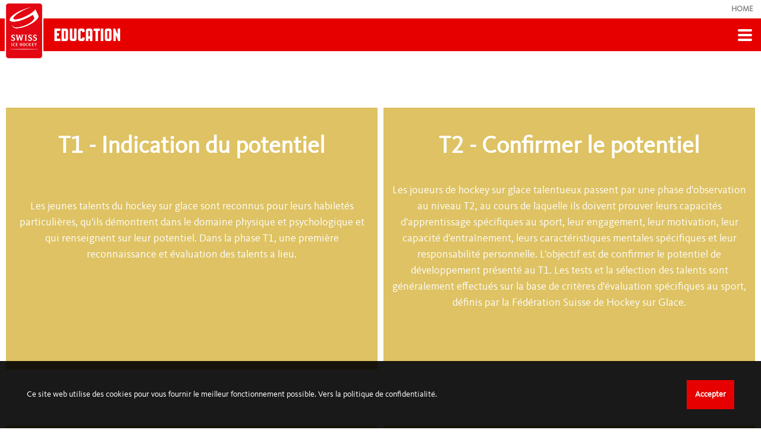

--- FILE ---
content_type: text/html; charset=utf-8
request_url: https://m.sihf.ch/fr/development/swissmadehockey/ftem-konzept/ftem-stufe-t/
body_size: 22785
content:
<!DOCTYPE html>
<html lang="fr">
<head>
    <!--
           ___  ___ _____ ___ _  _
          / _ \| _ \_   _| __| \| |
         | (_) |  _/ | | | _|| .` |
          \___/|_|   |_| |___|_|\_| AG

         Realisation: OPTEN AG
         CMS: Umbraco
         Kontakt: http://www.opten.ch / Tel. +41 (0) 44 575 06 06 / info@opten.ch
    -->

    <!-- we're just humans-->
    <link type="text/plain" rel="author" href="/humans.txt" />

    <!-- Charset -->
    <meta charset="utf-8" />

    <!-- Viewport -->
    <meta name="viewport" content="width=device-width, initial-scale=1" />

    <!-- SEO -->
    <title>FTEM Stufe T | Swiss Ice Hockey Federation</title>
    <meta name="description" content="FTEM Stufe T | Swiss Ice Hockey Federation" />
    <meta name="keywords" />

    <script type="text/javascript" src="https://secure.intelligent-company-foresight.com/js/781747.js"></script>
    <noscript><img alt="" src="https://secure.intelligent-company-foresight.com/781747.png" style="display:none;" /></noscript>


    
	<!-- Open Graph Tags -->
	<meta property="og:title" content="FTEM Stufe T" />
	<meta property="og:image" content="/media/1065/favicon-small.png?anchor=center&amp;mode=crop&amp;quality=90&amp;maxHeight=2500&amp;maxWidth=2500" />
	<meta property="og:description" content="FTEM Stufe T" />
	<meta property="og:type" content="website" />
	<meta property="og:url" content="/fr/development/swissmadehockey/ftem-konzept/ftem-stufe-t/" />
	<!-- Twitter Tags -->
	<meta name="twitter:card" content="summary" />
	<meta name="twitter:site" content="@SwissIceHockey" />
	<meta name="twitter:title" content="FTEM Stufe T" />
	<meta name="twitter:description" content="FTEM Stufe T" />
	<meta name="twitter:image" content="/media/1065/favicon-small.png?anchor=center&amp;mode=crop&amp;quality=90&amp;width=375&amp;height=435&amp;maxHeight=2500&amp;maxWidth=2500" />
	<meta name="twitter:url" content="/fr/development/swissmadehockey/ftem-konzept/ftem-stufe-t/" />
	<!-- Windows Tile Icon -->
	<meta name="application-name" content="Swiss Ice Hockey Federation" />
	<meta name="msapplication-TileColor" content="#e30613" />
	<meta name="msapplication-TileImage" content="/media/1065/favicon-small.png?anchor=center&amp;mode=crop&amp;quality=90&amp;width=144&amp;height=144&amp;maxHeight=2500&amp;maxWidth=2500" />
	<meta name="msapplication-starturl" content="https://www.sihf.ch" />
	<meta name="msapplication-navbutton-color" content="#e30613" />
	<meta name="msapplication-window" content="width=1280;height=1024" />
	<meta name="msapplication-tooltip" content="Swiss Ice Hockey Federation" />
	<meta name="msapplication-square70x70logo" content="/media/1065/favicon-small.png?anchor=center&amp;mode=crop&amp;quality=90&amp;width=70&amp;height=70&amp;maxHeight=2500&amp;maxWidth=2500" />
	<meta name="msapplication-square150x150logo" content="/media/1065/favicon-small.png?anchor=center&amp;mode=crop&amp;quality=90&amp;width=150&amp;height=150&amp;maxHeight=2500&amp;maxWidth=2500" />
	<meta name="msapplication-wide310x150logo" content="/media/1065/favicon-small.png?anchor=center&amp;mode=crop&amp;quality=90&amp;width=310&amp;height=150&amp;maxHeight=2500&amp;maxWidth=2500" />
	<meta name="msapplication-square310x310logo" content="/media/1065/favicon-small.png?anchor=center&amp;mode=crop&amp;quality=90&amp;width=310&amp;height=310&amp;maxHeight=2500&amp;maxWidth=2500" />
	<!-- Theme -->
	<meta name="theme-color" content="#e30613" />
	<!-- Icons -->
	<link rel="icon" type="image/png" href="/media/1065/favicon-small.png?anchor=center&amp;mode=crop&amp;quality=90&amp;width=192&amp;height=192&amp;maxHeight=2500&amp;maxWidth=2500" sizes="192x192" />
	<link rel="icon" type="image/png" href="/media/1065/favicon-small.png?anchor=center&amp;mode=crop&amp;quality=90&amp;width=160&amp;height=160&amp;maxHeight=2500&amp;maxWidth=2500" sizes="160x160" />
	<link rel="icon" type="image/png" href="/media/1065/favicon-small.png?anchor=center&amp;mode=crop&amp;quality=90&amp;width=96&amp;height=96&amp;maxHeight=2500&amp;maxWidth=2500" sizes="96x96" />
	<link rel="icon" type="image/png" href="/media/1065/favicon-small.png?anchor=center&amp;mode=crop&amp;quality=90&amp;width=16&amp;height=16&amp;maxHeight=2500&amp;maxWidth=2500" sizes="16x16" />
	<link rel="icon" type="image/png" href="/media/1065/favicon-small.png?anchor=center&amp;mode=crop&amp;quality=90&amp;width=32&amp;height=32&amp;maxHeight=2500&amp;maxWidth=2500" sizes="32x32" />
	<!-- Apple Touch Icon -->
	<link rel="apple-touch-icon" sizes="57x57" href="/media/1065/favicon-small.png?anchor=center&amp;mode=crop&amp;quality=90&amp;width=57&amp;height=57&amp;maxHeight=2500&amp;maxWidth=2500" />
	<link rel="apple-touch-icon" sizes="114x114" href="/media/1065/favicon-small.png?anchor=center&amp;mode=crop&amp;quality=90&amp;width=114&amp;height=114&amp;maxHeight=2500&amp;maxWidth=2500" />
	<link rel="apple-touch-icon" sizes="72x72" href="/media/1065/favicon-small.png?anchor=center&amp;mode=crop&amp;quality=90&amp;width=72&amp;height=72&amp;maxHeight=2500&amp;maxWidth=2500" />
	<link rel="apple-touch-icon" sizes="144x144" href="/media/1065/favicon-small.png?anchor=center&amp;mode=crop&amp;quality=90&amp;width=144&amp;height=144&amp;maxHeight=2500&amp;maxWidth=2500" />
	<link rel="apple-touch-icon" sizes="60x60" href="/media/1065/favicon-small.png?anchor=center&amp;mode=crop&amp;quality=90&amp;width=60&amp;height=60&amp;maxHeight=2500&amp;maxWidth=2500" />
	<link rel="apple-touch-icon" sizes="120x120" href="/media/1065/favicon-small.png?anchor=center&amp;mode=crop&amp;quality=90&amp;width=120&amp;height=120&amp;maxHeight=2500&amp;maxWidth=2500" />
	<link rel="apple-touch-icon" sizes="76x76" href="/media/1065/favicon-small.png?anchor=center&amp;mode=crop&amp;quality=90&amp;width=76&amp;height=76&amp;maxHeight=2500&amp;maxWidth=2500" />
	<link rel="apple-touch-icon" sizes="152x152" href="/media/1065/favicon-small.png?anchor=center&amp;mode=crop&amp;quality=90&amp;width=152&amp;height=152&amp;maxHeight=2500&amp;maxWidth=2500" />
	<link rel="apple-touch-icon" sizes="180x180" href="/media/1065/favicon-small.png?anchor=center&amp;mode=crop&amp;quality=90&amp;width=180&amp;height=180&amp;maxHeight=2500&amp;maxWidth=2500" />


    <!-- External CSS-->
    <link href="//cdnjs.cloudflare.com/ajax/libs/normalize/3.0.1/normalize.min.css" rel="stylesheet" />
    <link href="//cdnjs.cloudflare.com/ajax/libs/font-awesome/4.2.0/css/font-awesome.min.css" rel="stylesheet" />
    <link href="//cdnjs.cloudflare.com/ajax/libs/owl-carousel/1.3.2/owl.carousel.min.css" rel="stylesheet" />
    <link href="//cdnjs.cloudflare.com/ajax/libs/owl-carousel/1.3.2/owl.theme.min.css" rel="stylesheet" />
    <link href="//cdnjs.cloudflare.com/ajax/libs/owl-carousel/1.3.2/owl.transitions.min.css" rel="stylesheet" />

    <!-- Internal CSS -->
    <link href="/Css/main-mobile.css?rel=e8f1a9fee08" rel="stylesheet" />
    <link href="/Css/game-aggregates-mobile.css" rel="stylesheet" />

    

    <script>
    (function (w, d, s, l, i) {
        w[l] = w[l] || []; w[l].push({
            'gtm.start':
                new Date().getTime(), event: 'gtm.js'
        }); var f = d.getElementsByTagName(s)[0],
            j = d.createElement(s), dl = l != 'dataLayer' ? '&l=' + l : ''; j.async = true; j.src =
                'https://www.googletagmanager.com/gtm.js?id=' + i + dl; f.parentNode.insertBefore(j, f);
        })(window, document, 'script', 'dataLayer', 'GTM-PTFN3HR');</script>

    <script>
        !function (f, b, e, v, n, t, s) {
            if (f.fbq) return; n = f.fbq = function () {
                n.callMethod ?
                    n.callMethod.apply(n, arguments) : n.queue.push(arguments)
            };
            if (!f._fbq) f._fbq = n; n.push = n; n.loaded = !0; n.version = '2.0';
            n.queue = []; t = b.createElement(e); t.async = !0;
            t.src = v; s = b.getElementsByTagName(e)[0];
            s.parentNode.insertBefore(t, s)
        }(window, document, 'script',
            'https://connect.facebook.net/en_US/fbevents.js');
        fbq('init', '2181088852151067');
        fbq('track', 'PageView');
    </script>


    <script>
        (function (d, s, id) {
            var js, fjs = d.getElementsByTagName(s)[0];
            if (d.getElementById(id)) return;
            js = d.createElement(s); js.id = id;
            js.src = "//connect.facebook.net/de_DE/sdk.js#xfbml=1&version=v2.0";
            fjs.parentNode.insertBefore(js, fjs);
        }(document, 'script', 'facebook-jssdk'));
    </script>


    <script>
        !function (d, s, id) {
            var js, fjs = d.getElementsByTagName(s)[0],
                p = /^http:/.test(d.location) ? 'http' : 'https';
            if (!d.getElementById(id)) {
                js = d.createElement(s);
                js.id = id;
                js.src = p + '://platform.twitter.com/widgets.js';
                fjs.parentNode.insertBefore(js, fjs);
            }
        }(document, 'script', 'twitter-wjs');
    </script>


    <script>
        (function (d, s, id) {
            var js, fjs = d.getElementsByTagName(s)[0];
            if (d.getElementById(id)) return;
            js = d.createElement(s); js.id = id;
            js.src = "https://www.youtube.com/iframe_api";
            fjs.parentNode.insertBefore(js, fjs);
        }(document, 'script', 'youtube-iframe_api'));
    </script>
    
<!-- App -->
<script type="text/javascript">
		var _isMobile = true,
			_culture = {
				name: "fr-FR",
				twoLetterISOLanguageName: "fr"
			};
</script>

<!-- Preloaded JavaScripts -->
<script src="//cdnjs.cloudflare.com/ajax/libs/modernizr/2.8.2/modernizr.min.js"></script>
<script src="//cdnjs.cloudflare.com/ajax/libs/jquery/2.1.1/jquery.min.js"></script>
<script src="//cdnjs.cloudflare.com/ajax/libs/jquery-validate/1.11.1/jquery.validate.min.js"></script>
<script src="//ajax.aspnetcdn.com/ajax/mvc/4.0/jquery.validate.unobtrusive.min.js"></script>
<script src="//cdnjs.cloudflare.com/ajax/libs/picturefill/3.0.2/picturefill.min.js"></script>
<script src="//cdnjs.cloudflare.com/ajax/libs/lazysizes/3.0.0/lazysizes.min.js"></script>
<script src="//cdnjs.cloudflare.com/ajax/libs/jquery-cookie/1.4.1/jquery.cookie.min.js"></script>
<script src="https://www.swisslos.ch/media/swisslos/sporttip/sporttip_widgets/v3/bridge.min.js"></script>




	<script src="/App_Plugins/Terratype.GoogleMapsV3/scripts/Terratype.GoogleMapsV3.Renderer.min.js"></script>
	<script src="https://cdnjs.cloudflare.com/ajax/libs/js-marker-clusterer/1.0.0/markerclusterer_compiled.js"></script>
	<script src="https://maps.googleapis.com/maps/api/js?v=3&key=AIzaSyAy7O9Fs5RRCNbTHHP5dJn1MqGiVAJkP4Y&libraries=geometry"></script>
	<script src="https://cdnjs.cloudflare.com/ajax/libs/OverlappingMarkerSpiderfier/1.0.3/oms.min.js"></script>


        <style type="text/css">
		body .navbar::before {
			background-image: url('/media/1063/logo-small.png?anchor=center&mode=crop&quality=100&maxHeight=2500&maxWidth=2500&width=304');
		}
        </style>
    <style>
        @font-face {
            font-family: KievitWeb2;
            src: url(/fonts/KievitWeb.woff);
            font-weight: 500;
        }

        body {
            font-weight: 500 !important;
            font-family: KievitWeb2 !important;
        }

        .h-100 {
            height: 100%;
        }



        .media .module__content img {
            max-width: 100%;
        }
    </style>
</head>
<body data-ng-app="SIHF" class="is-mobile">
	<noscript>
			<iframe src="https://www.googletagmanager.com/ns.html?id=GTM-PTFN3HR" height="0" width="0" style="display:none;visibility:hidden"></iframe>
					<img height="1" width="1" src="https://www.facebook.com/tr?id=2181088852151067&ev=PageView&noscript=1" />
	</noscript>

	
	<div id="cookie-banner" class="theme-black-transparent">
		<div class="container">
			<div class="cookie-banner-wrapper">
				<div>
					<p>Ce site web utilise des cookies pour vous fournir le meilleur fonctionnement possible. <a href="/fr/organization/terms-of-use/" title="Terms of Use">Vers la politique de confidentialité.</a></p>
				</div>
				<div>
					<a id="cookie-banner-accept" href="javascript:;" class="btn -medium">
						Accepter
					</a>
				</div>
			</div>
		</div>
	</div>
	<style>


		#cookie-banner {
			/*background-color: #1a1a1a;
			color: white;*/
			padding: 20px 10px;
			position: fixed;
			bottom: 0;
			right: 0;
			left: 0;
			z-index: 10000;
		}

			#cookie-banner .cookie-banner-wrapper {
				display: flex;
				justify-content: space-between;
				align-items: center;
				flex-wrap: wrap;
			}

		@media (min-width: 768px) {
			#cookie-banner .cookie-banner-wrapper {
				flex-wrap: nowrap;
			}
		}

		a#cookie-banner-accept {
			padding-left: 14px;
			padding-right: 14px;
		}
	</style>
	<script>
		(function () {
			function showCookieBanner(name) {
				var nameEQ = "cookiesAccepted=";
				var ca = document.cookie.split(';');
				for (var i = 0; i < ca.length; i++) {
					var c = ca[i];
					while (c.charAt(0) == ' ') c = c.substring(1, c.length);
					if (c.indexOf(nameEQ) == 0) return c.substring(nameEQ.length, c.length) != 'true';
				}
				return true;
			}

			function createCookie(name, value, days) {
				document.cookie = "cookiesAccepted=true; expires=Fri, 31 Dec 9999 23:59:59 GMT; path=/";
			}

			if (showCookieBanner()) {
				var heightCookieBanner = document.getElementById("cookie-banner").offsetHeight;
				document.body.style.marginBottom = heightCookieBanner + "px";
				document.getElementById("cookie-banner-accept").addEventListener("click", function () {
					createCookie(window.cookieName, window.cookieValue, window.cookieDuration);
					document.body.style.marginBottom = "0px";
					var element = document.getElementById("cookie-banner");
					element.parentNode.removeChild(element);
				});
			}
			else {
				document.getElementById("cookie-banner").style.display = "none";
			}
		}());
	</script>

	



	<!-- Retargeting -->
	<script type="text/javascript">
		var ebRand = Math.random() + '';
		ebRand = ebRand * 1000000;
		//<![CDATA[
		<!--document.write('<scr' + 'ipt src="https://bs.serving-sys.com/Serving/ActivityServer.bs?cn=as&amp;ActivityID=582117&amp;rnd=' + ebRand + '"></scr' + 'ipt>');-->
		//]]>
	</script>
	<noscript>
		<!--<img width="1" height="1" style="border:0" src="https://bs.serving-sys.com/Serving/ActivityServer.bs?cn=as&amp;ActivityID=582117&amp;ns=1" alt="Do Nothing"/>-->
	</noscript>

	

<header class="head c-menu-multilevel__wrapper"
		data-back-label="Retour">
	<nav class="nav-top">
		<ul>
			<li>
				<a href="/fr/"
				   title="Home">
					Home
				</a>
			</li>
					</ul>
	</nav>
	<div id="navbar" class="navbar">
			<a href="/fr/"
			   data-sihf-localize="title"
			   title="Education"
			   class="logo-wrap">
				<img src="/media/1064/logo.png?anchor=center&amp;mode=crop&amp;quality=100&amp;maxHeight=2500&amp;maxWidth=2500&amp;width=130"
					 title="Education"
					 alt="Education">
			</a>
		<nav class="nav-icons">
			<ul>
				<li>
					<a href="/fr/"
					   class="c-menu-multilevel__header__text"
					   title="Education">
						Education
					</a>
				</li>
				<li class="toggle-menu">
					<a class="c-menu-multilevel__toggler"
					   href="#nav-main"
					   data-sihf-localize="title"
					   title="#Menu Toggle">
						<span class="lines"></span>
						<span class="invis">
							<span data-sihf-localize data-key="Menu Toggle">Zum Menü</span>
						</span>
					</a>
				</li>
			</ul>
		</nav>
		<div class="c-menu-multilevel__container theme-skate" id="nav-main">
			

<ul class="c-menu-multilevel c-menu-multilevel__subview">

		<li id="menu-multilevel-link-46022"
			class="c-menu-multilevel__element">
		<ul class="c-menu-multilevel__submenu">
					<li 
			class="c-menu-multilevel__element">
				<a href="/fr/game-center/heute/"
				   target="_self"
				   title="Matchs aujourd&#39;hui"
				   >
					Matchs aujourd&#39;hui
				</a>
		</li>
		<li 
			class="c-menu-multilevel__element">
				<a href="/fr/game-center/national-league/"
				   target="_self"
				   title="National League"
				   >
					National League
				</a>
		</li>
		<li 
			class="c-menu-multilevel__element">
				<a href="/fr/game-center/sky-swiss-league/"
				   target="_self"
				   title="Sky Swiss League"
				   >
					Sky Swiss League
				</a>
		</li>
		<li 
			class="c-menu-multilevel__element">
				<a href="/fr/game-center/myhockey-league/"
				   target="_self"
				   title="MyHockey League"
				   >
					MyHockey League
				</a>
		</li>
		<li 
			class="c-menu-multilevel__element">
				<a href="/fr/game-center/postfinance-womens-league/"
				   target="_self"
				   title="PostFinance Women&#39;s League"
				   >
					PostFinance Women&#39;s League
				</a>
		</li>
		<li 
			class="c-menu-multilevel__element">
				<a href="/fr/game-center/other-leagues/"
				   target="_self"
				   title="Other Leagues"
				   >
					Other Leagues
				</a>
		</li>
		<li 
			class="c-menu-multilevel__element">
					<a href="/fr/game-center/junior-leagues/"
					   title="Junior Leagues"
					   class="c-menu-multilevel__submenu__link">
						Junior Leagues
					</a>
		</li>
		<li 
			class="c-menu-multilevel__element">
					<a href="/fr/game-center/national-cup/"
					   title="National Cup"
					   class="c-menu-multilevel__submenu__link">
						National Cup
					</a>
		<ul class="c-menu-multilevel__submenu">
				<li class="c-menu-multilevel__submenu__title">
					<a href="/fr/game-center/national-cup/"
					   target="_self"
					   title="National Cup">
						National Cup
					</a>
				</li>
					<li 
			class="c-menu-multilevel__element">
				<a href="/fr/game-center/national-cup/gamecenter-herren/"
				   target="_self"
				   title="National Cup Men"
				   >
					National Cup Men
				</a>
		</li>
		<li 
			class="c-menu-multilevel__element">
				<a href="/fr/game-center/national-cup/gamecenter-frauen/"
				   target="_self"
				   title="National Cup Women"
				   >
					National Cup Women
				</a>
		</li>

		</ul>
		</li>
		<li 
			class="c-menu-multilevel__element">
					<a href="/fr/game-center/national-teams/"
					   title="National Teams"
					   class="c-menu-multilevel__submenu__link">
						National Teams
					</a>
		<ul class="c-menu-multilevel__submenu">
				<li class="c-menu-multilevel__submenu__title">
					<a href="/fr/game-center/national-teams/"
					   target="_self"
					   title="National Teams">
						National Teams
					</a>
				</li>
					<li 
			class="c-menu-multilevel__element">
				<a href="/fr/game-center/national-teams/history/"
				   target="_self"
				   title="History"
				   >
					History
				</a>
		</li>

		</ul>
		</li>
		<li 
			class="c-menu-multilevel__element">
				<a href="/fr/game-center/playerstats/"
				   target="_self"
				   title="Joueur / jeu de statistiques"
				   >
					Joueur / jeu de statistiques
				</a>
		</li>
		<li 
			class="c-menu-multilevel__element">
				<a href="/fr/game-center/recreational-leagues/"
				   target="_self"
				   title="Recreational Leagues"
				   >
					Recreational Leagues
				</a>
		</li>

		</ul>
		</li>
	
	
			<li 
			class="c-menu-multilevel__element">
					<a href="/fr/national-teams/"
					   title="National Teams"
					   class="c-menu-multilevel__submenu__link">
						National Teams
					</a>
		<ul class="c-menu-multilevel__submenu">
				<li class="c-menu-multilevel__submenu__title">
					<a href="/fr/national-teams/"
					   target="_self"
					   title="National Teams">
						National Teams
					</a>
				</li>
					<li 
			class="c-menu-multilevel__element">
				<a href="/fr/national-teams/news/"
				   target="_self"
				   title="News"
				   >
					News
				</a>
		</li>
		<li 
			class="c-menu-multilevel__element">
					<a href="/fr/national-teams/mens-national-team/"
					   title="Men&#39;s National Team"
					   class="c-menu-multilevel__submenu__link">
						Men&#39;s National Team
					</a>
		<ul class="c-menu-multilevel__submenu">
				<li class="c-menu-multilevel__submenu__title">
					<a href="/fr/national-teams/mens-national-team/"
					   target="_self"
					   title="Men&#39;s National Team">
						Men&#39;s National Team
					</a>
				</li>
					<li 
			class="c-menu-multilevel__element">
				<a href="/fr/national-teams/mens-national-team/schedule/"
				   target="_self"
				   title="Schedule"
				   >
					Schedule
				</a>
		</li>
		<li 
			class="c-menu-multilevel__element">
				<a href="/fr/national-teams/mens-national-team/results-stats/"
				   target="_self"
				   title="Results &amp; Stats"
				   >
					Results &amp; Stats
				</a>
		</li>
		<li 
			class="c-menu-multilevel__element">
				<a href="/fr/national-teams/mens-national-team/staff/"
				   target="_self"
				   title="Staff"
				   >
					Staff
				</a>
		</li>
		<li 
			class="c-menu-multilevel__element">
				<a href="/fr/national-teams/mens-national-team/silver-medallists-2025/"
				   target="_self"
				   title="Silver Medallists 2025"
				   >
					Silver Medallists 2025
				</a>
		</li>
		<li 
			class="c-menu-multilevel__element">
				<a href="/fr/national-teams/mens-national-team/silver-heroes-2024/"
				   target="_self"
				   title="Silver Heroes 2024"
				   >
					Silver Heroes 2024
				</a>
		</li>

		</ul>
		</li>
		<li 
			class="c-menu-multilevel__element">
					<a href="/fr/national-teams/womens-national-teams/"
					   title="Women&#39;s National Teams"
					   class="c-menu-multilevel__submenu__link">
						Women&#39;s National Teams
					</a>
		<ul class="c-menu-multilevel__submenu">
				<li class="c-menu-multilevel__submenu__title">
					<a href="/fr/national-teams/womens-national-teams/"
					   target="_self"
					   title="Women&#39;s National Teams">
						Women&#39;s National Teams
					</a>
				</li>
					<li 
			class="c-menu-multilevel__element">
					<a href="/fr/national-teams/womens-national-teams/womens-national-team/"
					   title="Women&#39;s National Team"
					   class="c-menu-multilevel__submenu__link">
						Women&#39;s National Team
					</a>
		<ul class="c-menu-multilevel__submenu">
				<li class="c-menu-multilevel__submenu__title">
					<a href="/fr/national-teams/womens-national-teams/womens-national-team/"
					   target="_self"
					   title="Women&#39;s National Team">
						Women&#39;s National Team
					</a>
				</li>
					<li 
			class="c-menu-multilevel__element">
				<a href="/fr/national-teams/womens-national-teams/womens-national-team/schedule/"
				   target="_self"
				   title="Schedule"
				   >
					Schedule
				</a>
		</li>
		<li 
			class="c-menu-multilevel__element">
				<a href="/fr/national-teams/womens-national-teams/womens-national-team/results-stats/"
				   target="_self"
				   title="Results &amp; Stats"
				   >
					Results &amp; Stats
				</a>
		</li>
		<li 
			class="c-menu-multilevel__element">
				<a href="/fr/national-teams/womens-national-teams/womens-national-team/staff/"
				   target="_self"
				   title="Staff"
				   >
					Staff
				</a>
		</li>

		</ul>
		</li>
		<li 
			class="c-menu-multilevel__element">
					<a href="/fr/national-teams/womens-national-teams/u18/"
					   title="U18"
					   class="c-menu-multilevel__submenu__link">
						U18
					</a>
		<ul class="c-menu-multilevel__submenu">
				<li class="c-menu-multilevel__submenu__title">
					<a href="/fr/national-teams/womens-national-teams/u18/"
					   target="_self"
					   title="U18">
						U18
					</a>
				</li>
					<li 
			class="c-menu-multilevel__element">
				<a href="/fr/national-teams/womens-national-teams/u18/schedule/"
				   target="_self"
				   title="Schedule"
				   >
					Schedule
				</a>
		</li>
		<li 
			class="c-menu-multilevel__element">
				<a href="/fr/national-teams/womens-national-teams/u18/results/"
				   target="_self"
				   title="Results"
				   >
					Results
				</a>
		</li>
		<li 
			class="c-menu-multilevel__element">
				<a href="/fr/national-teams/womens-national-teams/u18/staff/"
				   target="_self"
				   title="Staff"
				   >
					Staff
				</a>
		</li>

		</ul>
		</li>
		<li 
			class="c-menu-multilevel__element">
					<a href="/fr/national-teams/womens-national-teams/u16/"
					   title="U16"
					   class="c-menu-multilevel__submenu__link">
						U16
					</a>
		<ul class="c-menu-multilevel__submenu">
				<li class="c-menu-multilevel__submenu__title">
					<a href="/fr/national-teams/womens-national-teams/u16/"
					   target="_self"
					   title="U16">
						U16
					</a>
				</li>
					<li 
			class="c-menu-multilevel__element">
				<a href="/fr/national-teams/womens-national-teams/u16/schedule/"
				   target="_self"
				   title="Schedule"
				   >
					Schedule
				</a>
		</li>
		<li 
			class="c-menu-multilevel__element">
				<a href="/fr/national-teams/womens-national-teams/u16/results/"
				   target="_self"
				   title="Results"
				   >
					Results
				</a>
		</li>
		<li 
			class="c-menu-multilevel__element">
				<a href="/fr/national-teams/womens-national-teams/u16/staff/"
				   target="_self"
				   title="Staff"
				   >
					Staff
				</a>
		</li>

		</ul>
		</li>
		<li 
			class="c-menu-multilevel__element">
					<a href="/fr/national-teams/womens-national-teams/u14/"
					   title="U14"
					   class="c-menu-multilevel__submenu__link">
						U14
					</a>
		<ul class="c-menu-multilevel__submenu">
				<li class="c-menu-multilevel__submenu__title">
					<a href="/fr/national-teams/womens-national-teams/u14/"
					   target="_self"
					   title="U14">
						U14
					</a>
				</li>
					<li 
			class="c-menu-multilevel__element">
				<a href="/fr/national-teams/womens-national-teams/u14/schedule/"
				   target="_self"
				   title="Schedule"
				   >
					Schedule
				</a>
		</li>

		</ul>
		</li>

		</ul>
		</li>
		<li 
			class="c-menu-multilevel__element">
					<a href="/fr/national-teams/junior-national-teams/"
					   title="Junior National Teams"
					   class="c-menu-multilevel__submenu__link">
						Junior National Teams
					</a>
		<ul class="c-menu-multilevel__submenu">
				<li class="c-menu-multilevel__submenu__title">
					<a href="/fr/national-teams/junior-national-teams/"
					   target="_self"
					   title="Junior National Teams">
						Junior National Teams
					</a>
				</li>
					<li 
			class="c-menu-multilevel__element">
					<a href="/fr/national-teams/junior-national-teams/u20/"
					   title="U20"
					   class="c-menu-multilevel__submenu__link">
						U20
					</a>
		<ul class="c-menu-multilevel__submenu">
				<li class="c-menu-multilevel__submenu__title">
					<a href="/fr/national-teams/junior-national-teams/u20/"
					   target="_self"
					   title="U20">
						U20
					</a>
				</li>
					<li 
			class="c-menu-multilevel__element">
				<a href="/fr/national-teams/junior-national-teams/u20/schedule/"
				   target="_self"
				   title="Schedule"
				   >
					Schedule
				</a>
		</li>
		<li 
			class="c-menu-multilevel__element">
				<a href="/fr/national-teams/junior-national-teams/u20/results/"
				   target="_self"
				   title="Results"
				   >
					Results
				</a>
		</li>
		<li 
			class="c-menu-multilevel__element">
				<a href="/fr/national-teams/junior-national-teams/u20/staff/"
				   target="_self"
				   title="Staff"
				   >
					Staff
				</a>
		</li>

		</ul>
		</li>
		<li 
			class="c-menu-multilevel__element">
					<a href="/fr/national-teams/junior-national-teams/u18/"
					   title="U18"
					   class="c-menu-multilevel__submenu__link">
						U18
					</a>
		<ul class="c-menu-multilevel__submenu">
				<li class="c-menu-multilevel__submenu__title">
					<a href="/fr/national-teams/junior-national-teams/u18/"
					   target="_self"
					   title="U18">
						U18
					</a>
				</li>
					<li 
			class="c-menu-multilevel__element">
				<a href="/fr/national-teams/junior-national-teams/u18/schedule/"
				   target="_self"
				   title="Schedule"
				   >
					Schedule
				</a>
		</li>
		<li 
			class="c-menu-multilevel__element">
				<a href="/fr/national-teams/junior-national-teams/u18/results/"
				   target="_self"
				   title="Results"
				   >
					Results
				</a>
		</li>
		<li 
			class="c-menu-multilevel__element">
				<a href="/fr/national-teams/junior-national-teams/u18/staff/"
				   target="_self"
				   title="Staff"
				   >
					Staff
				</a>
		</li>

		</ul>
		</li>
		<li 
			class="c-menu-multilevel__element">
					<a href="/fr/national-teams/junior-national-teams/u17/"
					   title="U17"
					   class="c-menu-multilevel__submenu__link">
						U17
					</a>
		<ul class="c-menu-multilevel__submenu">
				<li class="c-menu-multilevel__submenu__title">
					<a href="/fr/national-teams/junior-national-teams/u17/"
					   target="_self"
					   title="U17">
						U17
					</a>
				</li>
					<li 
			class="c-menu-multilevel__element">
				<a href="/fr/national-teams/junior-national-teams/u17/schedule/"
				   target="_self"
				   title="Schedule"
				   >
					Schedule
				</a>
		</li>
		<li 
			class="c-menu-multilevel__element">
				<a href="/fr/national-teams/junior-national-teams/u17/results/"
				   target="_self"
				   title="Results"
				   >
					Results
				</a>
		</li>
		<li 
			class="c-menu-multilevel__element">
				<a href="/fr/national-teams/junior-national-teams/u17/staff/"
				   target="_self"
				   title="Staff"
				   >
					Staff
				</a>
		</li>

		</ul>
		</li>
		<li 
			class="c-menu-multilevel__element">
					<a href="/fr/national-teams/junior-national-teams/u16/"
					   title="U16"
					   class="c-menu-multilevel__submenu__link">
						U16
					</a>
		<ul class="c-menu-multilevel__submenu">
				<li class="c-menu-multilevel__submenu__title">
					<a href="/fr/national-teams/junior-national-teams/u16/"
					   target="_self"
					   title="U16">
						U16
					</a>
				</li>
					<li 
			class="c-menu-multilevel__element">
				<a href="/fr/national-teams/junior-national-teams/u16/schedule/"
				   target="_self"
				   title="Schedule"
				   >
					Schedule
				</a>
		</li>
		<li 
			class="c-menu-multilevel__element">
				<a href="/fr/national-teams/junior-national-teams/u16/results/"
				   target="_self"
				   title="Results"
				   >
					Results
				</a>
		</li>
		<li 
			class="c-menu-multilevel__element">
				<a href="/fr/national-teams/junior-national-teams/u16/staff/"
				   target="_self"
				   title="Staff"
				   >
					Staff
				</a>
		</li>

		</ul>
		</li>

		</ul>
		</li>

		</ul>
		</li>

		<li class="c-menu-multilevel__element">
		<a href="#"
		   title="Leagues"
		   class="c-menu-multilevel__submenu__link">
			Leagues
		</a>
		<ul class="c-menu-multilevel__submenu">
				<li class="c-menu-multilevel__element">
					<a href="https://www.nationalleague.ch/fr/"
					   target="_self"
					   title="National League"
					   class="c-menu-multilevel__element--with-image">
						<span class="c-menu-multilevel__element--with-image__image">
								<img src="/media/12125/sih_national_league_rgb.png?anchor=center&amp;mode=crop&amp;quality=100&amp;maxHeight=2500&amp;maxWidth=2500&anchor=center&mode=pad&width=100&height=92" />
						</span>
						<span class="c-menu-multilevel__element--with-image__text">
							National League
						</span>
					</a>
					
				</li>
				<li class="c-menu-multilevel__element">
					<a href="/fr/sky-swiss-league/"
					   target="_self"
					   title="Sky Swiss League"
					   class="c-menu-multilevel__element--with-image">
						<span class="c-menu-multilevel__element--with-image__image">
								<img src="/media/26871/sky_swiss_league_rgb.png?anchor=center&amp;mode=crop&amp;quality=100&amp;maxHeight=2500&amp;maxWidth=2500&anchor=center&mode=pad&width=100&height=92" />
						</span>
						<span class="c-menu-multilevel__element--with-image__text">
							Sky Swiss League
						</span>
					</a>
							<ul class="c-menu-multilevel__submenu">
				<li class="c-menu-multilevel__submenu__title">
					<a href="/fr/sky-swiss-league/"
					   target="_self"
					   title="Sky Swiss League">
						Sky Swiss League
					</a>
				</li>
					<li 
			class="c-menu-multilevel__element">
				<a href="/fr/sky-swiss-league/news/"
				   target="_self"
				   title="News"
				   >
					News
				</a>
		</li>
		<li 
			class="c-menu-multilevel__element">
				<a href="/fr/sky-swiss-league/clubs/"
				   target="_self"
				   title="Clubs"
				   >
					Clubs
				</a>
		</li>
		<li 
			class="c-menu-multilevel__element">
				<a href="/fr/sky-swiss-league/sponsors/"
				   target="_self"
				   title="Sponsors"
				   >
					Sponsors
				</a>
		</li>
		<li 
			class="c-menu-multilevel__element">
					<a href="/fr/sky-swiss-league/reglemente-weisungen/"
					   title="R&#232;glements &amp; Directives"
					   class="c-menu-multilevel__submenu__link">
						R&#232;glements &amp; Directives
					</a>
		<ul class="c-menu-multilevel__submenu">
				<li class="c-menu-multilevel__submenu__title">
					<a href="/fr/sky-swiss-league/reglemente-weisungen/"
					   target="_self"
					   title="R&#232;glements &amp; Directives">
						R&#232;glements &amp; Directives
					</a>
				</li>
					<li 
			class="c-menu-multilevel__element">
				<a href="/fr/sky-swiss-league/reglemente-weisungen/iihf-regelbuch/"
				   target="_self"
				   title="Livre de r&#232;gles IIHF"
				   >
					Livre de r&#232;gles IIHF
				</a>
		</li>
		<li 
			class="c-menu-multilevel__element">
				<a href="/fr/sky-swiss-league/reglemente-weisungen/spielbetrieb/"
				   target="_self"
				   title="D&#233;roulement de jeu"
				   >
					D&#233;roulement de jeu
				</a>
		</li>
		<li 
			class="c-menu-multilevel__element">
				<a href="/fr/sky-swiss-league/reglemente-weisungen/rechtspflege/"
				   target="_self"
				   title="Juridiction"
				   >
					Juridiction
				</a>
		</li>
		<li 
			class="c-menu-multilevel__element">
				<a href="/fr/sky-swiss-league/reglemente-weisungen/marketing-medien-tv/"
				   target="_self"
				   title="Marketing / m&#233;dias / TV"
				   >
					Marketing / m&#233;dias / TV
				</a>
		</li>
		<li 
			class="c-menu-multilevel__element">
				<a href="/fr/sky-swiss-league/reglemente-weisungen/ordnung-und-sicherheit/"
				   target="_self"
				   title="Ordre et s&#233;curit&#233;"
				   >
					Ordre et s&#233;curit&#233;
				</a>
		</li>
		<li 
			class="c-menu-multilevel__element">
				<a href="/fr/sky-swiss-league/reglemente-weisungen/infrastruktur/"
				   target="_self"
				   title="Infrastructure"
				   >
					Infrastructure
				</a>
		</li>
		<li 
			class="c-menu-multilevel__element">
				<a href="/fr/sky-swiss-league/reglemente-weisungen/spielberechtigung/"
				   target="_self"
				   title="Autorisation de jouer"
				   >
					Autorisation de jouer
				</a>
		</li>

		</ul>
		</li>
		<li 
			class="c-menu-multilevel__element">
				<a href="/fr/sky-swiss-league/modus/"
				   target="_self"
				   title="Calendrier"
				   >
					Calendrier
				</a>
		</li>
		<li 
			class="c-menu-multilevel__element">
				<a href="/fr/disciplinary/"
				   title="Disciplinary"
				   >
					Disciplinary
				</a>
		</li>
		<li 
			class="c-menu-multilevel__element">
					<a href="/fr/sky-swiss-league/security/"
					   title="S&#233;curit&#233;"
					   class="c-menu-multilevel__submenu__link">
						S&#233;curit&#233;
					</a>
		</li>

		</ul>

				</li>
				<li class="c-menu-multilevel__element">
					<a href="/fr/myhockey-league/"
					   target="_self"
					   title="MyHockey League"
					   class="c-menu-multilevel__element--with-image">
						<span class="c-menu-multilevel__element--with-image__image">
								<img src="/media/22728/sih_myhockey_league_rgb.png?anchor=center&amp;mode=crop&amp;quality=100&amp;maxHeight=2500&amp;maxWidth=2500&anchor=center&mode=pad&width=100&height=92" />
						</span>
						<span class="c-menu-multilevel__element--with-image__text">
							MyHockey League
						</span>
					</a>
							<ul class="c-menu-multilevel__submenu">
				<li class="c-menu-multilevel__submenu__title">
					<a href="/fr/myhockey-league/"
					   target="_self"
					   title="MyHockey League">
						MyHockey League
					</a>
				</li>
					<li 
			class="c-menu-multilevel__element">
				<a href="/fr/myhockey-league/news/"
				   target="_self"
				   title="News"
				   >
					News
				</a>
		</li>
		<li 
			class="c-menu-multilevel__element">
				<a href="/fr/myhockey-league/clubs/"
				   target="_self"
				   title="Clubs"
				   >
					Clubs
				</a>
		</li>
		<li 
			class="c-menu-multilevel__element">
				<a href="/fr/myhockey-league/reglemente-mhl/"
				   target="_self"
				   title="Directives"
				   >
					Directives
				</a>
		</li>
		<li 
			class="c-menu-multilevel__element">
				<a href="/fr/myhockey-league/videos/"
				   target="_self"
				   title="Videos"
				   >
					Videos
				</a>
		</li>
		<li 
			class="c-menu-multilevel__element">
					<a href="/fr/myhockey-league/history/"
					   title="History"
					   class="c-menu-multilevel__submenu__link">
						History
					</a>
		<ul class="c-menu-multilevel__submenu">
				<li class="c-menu-multilevel__submenu__title">
					<a href="/fr/myhockey-league/history/"
					   target="_self"
					   title="History">
						History
					</a>
				</li>
					<li 
			class="c-menu-multilevel__element">
				<a href="/fr/myhockey-league/history/mhl-meister/"
				   target="_self"
				   title="MHL Meister"
				   >
					MHL Meister
				</a>
		</li>
		<li 
			class="c-menu-multilevel__element">
				<a href="/fr/myhockey-league/history/topscorer-regular-season-mhl/"
				   target="_self"
				   title="Topscorer Regular Season MHL"
				   >
					Topscorer Regular Season MHL
				</a>
		</li>

		</ul>
		</li>

		</ul>

				</li>
				<li class="c-menu-multilevel__element">
					<a href="/fr/postfinance-womens-league/"
					   target="_self"
					   title="PostFinance Women&#39;s League"
					   class="c-menu-multilevel__element--with-image">
						<span class="c-menu-multilevel__element--with-image__image">
								<img src="/media/26725/sih_postfinance_womens_league.png?anchor=center&amp;mode=crop&amp;quality=100&amp;maxHeight=2500&amp;maxWidth=2500&anchor=center&mode=pad&width=100&height=92" />
						</span>
						<span class="c-menu-multilevel__element--with-image__text">
							PostFinance Women&#39;s League
						</span>
					</a>
							<ul class="c-menu-multilevel__submenu">
				<li class="c-menu-multilevel__submenu__title">
					<a href="/fr/postfinance-womens-league/"
					   target="_self"
					   title="PostFinance Women&#39;s League">
						PostFinance Women&#39;s League
					</a>
				</li>
					<li 
			class="c-menu-multilevel__element">
				<a href="/fr/postfinance-womens-league/news/"
				   target="_self"
				   title="News"
				   >
					News
				</a>
		</li>
		<li 
			class="c-menu-multilevel__element">
				<a href="/fr/postfinance-womens-league/clubs/"
				   target="_self"
				   title="Clubs"
				   >
					Clubs
				</a>
		</li>
		<li 
			class="c-menu-multilevel__element">
				<a href="/fr/postfinance-womens-league/sponsors/"
				   target="_self"
				   title="Sponsors"
				   >
					Sponsors
				</a>
		</li>
		<li 
			class="c-menu-multilevel__element">
				<a href="/fr/postfinance-womens-league/reglementeweisungen/"
				   target="_self"
				   title="R&#232;glements, directives &amp; formulairs"
				   >
					R&#232;glements, directives &amp; formulairs
				</a>
		</li>
		<li 
			class="c-menu-multilevel__element">
				<a href="https://www.sihf.ch/fr/womens-hockey/"
				   title="Women&#39;s Hockey"
				   >
					Women&#39;s Hockey
				</a>
		</li>

		</ul>

				</li>
				<li class="c-menu-multilevel__element">
					<a href="/fr/u18u21-elit/"
					   target="_self"
					   title="Junior Leagues"
					   class="c-menu-multilevel__element--with-image">
						<span class="c-menu-multilevel__element--with-image__image">
								<img src="/media/1064/logo.png?anchor=center&amp;mode=crop&amp;quality=100&amp;maxHeight=2500&amp;maxWidth=2500&anchor=center&mode=pad&width=100&height=92" />
						</span>
						<span class="c-menu-multilevel__element--with-image__text">
							Junior Leagues
						</span>
					</a>
							<ul class="c-menu-multilevel__submenu">
				<li class="c-menu-multilevel__submenu__title">
					<a href="/fr/u18u21-elit/"
					   target="_self"
					   title="Junior Leagues">
						Junior Leagues
					</a>
				</li>
					<li 
			class="c-menu-multilevel__element">
				<a href="/fr/u18u21-elit/news/"
				   target="_self"
				   title="News"
				   >
					News
				</a>
		</li>
		<li 
			class="c-menu-multilevel__element">
				<a href="/fr/u18u21-elit/modus/"
				   target="_self"
				   title="Calendrier/Modus"
				   >
					Calendrier/Modus
				</a>
		</li>
		<li 
			class="c-menu-multilevel__element">
				<a href="/fr/u18u21-elit/clubs-und-ligen/"
				   target="_self"
				   title="Clubs et ligues"
				   >
					Clubs et ligues
				</a>
		</li>
		<li 
			class="c-menu-multilevel__element">
				<a href="/fr/u18u21-elit/reglemente-und-weisungen/"
				   target="_self"
				   title="R&#232;glements et directives"
				   >
					R&#232;glements et directives
				</a>
		</li>
		<li 
			class="c-menu-multilevel__element">
				<a href="/fr/disciplinary/"
				   title="Disciplinary"
				   >
					Disciplinary
				</a>
		</li>
		<li 
			class="c-menu-multilevel__element">
				<a href="/fr/u18u21-elit/spiele-suchen/"
				   target="_self"
				   title="Recherche matchs"
				   >
					Recherche matchs
				</a>
		</li>
		<li 
			class="c-menu-multilevel__element">
				<a href="/fr/u18u21-elit/spieler-suchen/"
				   target="_self"
				   title="Recherche joueurs"
				   >
					Recherche joueurs
				</a>
		</li>
		<li 
			class="c-menu-multilevel__element">
				<a href="https://kids.sihf.ch/fr/"
				   title="Kids World"
				   >
					Kids World
				</a>
		</li>

		</ul>

				</li>
				<li class="c-menu-multilevel__element">
					<a href="/fr/leagues-cup/"
					   target="_self"
					   title="Other Leagues"
					   class="c-menu-multilevel__element--with-image">
						<span class="c-menu-multilevel__element--with-image__image">
								<img src="/media/1064/logo.png?anchor=center&amp;mode=crop&amp;quality=100&amp;maxHeight=2500&amp;maxWidth=2500&anchor=center&mode=pad&width=100&height=92" />
						</span>
						<span class="c-menu-multilevel__element--with-image__text">
							Other Leagues
						</span>
					</a>
							<ul class="c-menu-multilevel__submenu">
				<li class="c-menu-multilevel__submenu__title">
					<a href="/fr/leagues-cup/"
					   target="_self"
					   title="Other Leagues">
						Other Leagues
					</a>
				</li>
					<li 
			class="c-menu-multilevel__element">
				<a href="/fr/leagues-cup/news-nafs/"
				   target="_self"
				   title="News NAFS"
				   >
					News NAFS
				</a>
		</li>
		<li 
			class="c-menu-multilevel__element">
					<a href="/fr/leagues-cup/clubs/"
					   title="Clubs et ligues"
					   class="c-menu-multilevel__submenu__link">
						Clubs et ligues
					</a>
		<ul class="c-menu-multilevel__submenu">
				<li class="c-menu-multilevel__submenu__title">
					<a href="/fr/leagues-cup/clubs/"
					   target="_self"
					   title="Clubs et ligues">
						Clubs et ligues
					</a>
				</li>
					<li 
			class="c-menu-multilevel__element">
				<a href="/fr/leagues-cup/clubs/aktivligen/"
				   target="_self"
				   title="Ligues actives"
				   >
					Ligues actives
				</a>
		</li>
		<li 
			class="c-menu-multilevel__element">
				<a href="/fr/leagues-cup/clubs/frauenligen/"
				   target="_self"
				   title="Ligues f&#233;minins"
				   >
					Ligues f&#233;minins
				</a>
		</li>
		<li 
			class="c-menu-multilevel__element">
				<a href="/fr/leagues-cup/clubs/seniorenligen/"
				   target="_self"
				   title="Ligues s&#233;niors"
				   >
					Ligues s&#233;niors
				</a>
		</li>
		<li 
			class="c-menu-multilevel__element">
				<a href="/fr/leagues-cup/clubs/nachwuchsligen/"
				   target="_self"
				   title="Ligues espoirs"
				   >
					Ligues espoirs
				</a>
		</li>
		<li 
			class="c-menu-multilevel__element">
				<a href="/fr/leagues-cup/clubs/plauschligen/"
				   target="_self"
				   title="ligues r&#233;cr&#233;atives"
				   >
					ligues r&#233;cr&#233;atives
				</a>
		</li>

		</ul>
		</li>
		<li 
			class="c-menu-multilevel__element">
					<a href="/fr/leagues-cup/reglemente-weisungen/"
					   title="R&#232;glements, Directives &amp; Formulaires"
					   class="c-menu-multilevel__submenu__link">
						R&#232;glements, Directives &amp; Formulaires
					</a>
		<ul class="c-menu-multilevel__submenu">
				<li class="c-menu-multilevel__submenu__title">
					<a href="/fr/leagues-cup/reglemente-weisungen/"
					   target="_self"
					   title="R&#232;glements, Directives &amp; Formulaires">
						R&#232;glements, Directives &amp; Formulaires
					</a>
				</li>
					<li 
			class="c-menu-multilevel__element">
					<a href="/fr/leagues-cup/reglemente-weisungen/spielbetrieb/"
					   title="R&#232;glement de jeu"
					   class="c-menu-multilevel__submenu__link">
						R&#232;glement de jeu
					</a>
		<ul class="c-menu-multilevel__submenu">
				<li class="c-menu-multilevel__submenu__title">
					<a href="/fr/leagues-cup/reglemente-weisungen/spielbetrieb/"
					   target="_self"
					   title="R&#232;glement de jeu">
						R&#232;glement de jeu
					</a>
				</li>
					<li 
			class="c-menu-multilevel__element">
				<a href="/fr/leagues-cup/reglemente-weisungen/spielbetrieb/weisungen-meisterschaft/"
				   target="_self"
				   title="Directives"
				   >
					Directives
				</a>
		</li>

		</ul>
		</li>
		<li 
			class="c-menu-multilevel__element">
				<a href="/fr/leagues-cup/reglemente-weisungen/rechtspflege/"
				   target="_self"
				   title="Juridiction"
				   >
					Juridiction
				</a>
		</li>
		<li 
			class="c-menu-multilevel__element">
				<a href="/fr/leagues-cup/reglemente-weisungen/ordnung-sicherheit/"
				   target="_self"
				   title="L&#39;Ordre et la S&#233;curit&#233;"
				   >
					L&#39;Ordre et la S&#233;curit&#233;
				</a>
		</li>
		<li 
			class="c-menu-multilevel__element">
				<a href="/fr/leagues-cup/reglemente-weisungen/infrastruktur/"
				   target="_self"
				   title="Infrastructure"
				   >
					Infrastructure
				</a>
		</li>
		<li 
			class="c-menu-multilevel__element">
				<a href="/fr/leagues-cup/reglemente-weisungen/trainerreglement/"
				   target="_self"
				   title="R&#232;glement d&#39;entra&#238;neur"
				   >
					R&#232;glement d&#39;entra&#238;neur
				</a>
		</li>
		<li 
			class="c-menu-multilevel__element">
				<a href="/fr/leagues-cup/reglemente-weisungen/funktionaere/"
				   target="_self"
				   title="Fonctionnaires"
				   >
					Fonctionnaires
				</a>
		</li>
		<li 
			class="c-menu-multilevel__element">
				<a href="/fr/leagues-cup/reglemente-weisungen/formulare/"
				   target="_self"
				   title="Formulaires"
				   >
					Formulaires
				</a>
		</li>

		</ul>
		</li>
		<li 
			class="c-menu-multilevel__element">
				<a href="/fr/disciplinary/"
				   title="Disciplinary"
				   >
					Disciplinary
				</a>
		</li>
		<li 
			class="c-menu-multilevel__element">
				<a href="/fr/leagues-cup/spieldatenplaene/"
				   target="_self"
				   title="Spieldatenpl&#228;ne"
				   >
					Spieldatenpl&#228;ne
				</a>
		</li>
		<li 
			class="c-menu-multilevel__element">
				<a href="/fr/leagues-cup/spiele-suchen/"
				   target="_self"
				   title="Recherche de match"
				   >
					Recherche de match
				</a>
		</li>

		</ul>

				</li>
				<li class="c-menu-multilevel__element">
					<a href="/fr/national-cup/"
					   target="_self"
					   title="National Cup"
					   class="c-menu-multilevel__element--with-image">
						<span class="c-menu-multilevel__element--with-image__image">
								<img src="/media/20867/sih_national_cup_rgb.png?anchor=center&amp;mode=crop&amp;quality=100&amp;maxHeight=2500&amp;maxWidth=2500&anchor=center&mode=pad&width=100&height=92" />
						</span>
						<span class="c-menu-multilevel__element--with-image__text">
							National Cup
						</span>
					</a>
							<ul class="c-menu-multilevel__submenu">
				<li class="c-menu-multilevel__submenu__title">
					<a href="/fr/national-cup/"
					   target="_self"
					   title="National Cup">
						National Cup
					</a>
				</li>
					<li 
			class="c-menu-multilevel__element">
					<a href="/fr/national-cup/landingpage-national-cup-herren/"
					   title="National Cup Hommes"
					   class="c-menu-multilevel__submenu__link">
						National Cup Hommes
					</a>
		<ul class="c-menu-multilevel__submenu">
				<li class="c-menu-multilevel__submenu__title">
					<a href="/fr/national-cup/landingpage-national-cup-herren/"
					   target="_self"
					   title="National Cup Hommes">
						National Cup Hommes
					</a>
				</li>
					<li 
			class="c-menu-multilevel__element">
				<a href="/fr/game-center/national-cup/gamecenter-herren/"
				   title="Matchs et Statistiques"
				   >
					Matchs et Statistiques
				</a>
		</li>
		<li 
			class="c-menu-multilevel__element">
				<a href="/fr/national-cup/landingpage-national-cup-herren/national-cup-reglemente-und-weisungen/"
				   target="_self"
				   title="R&#232;glements &amp; directives"
				   >
					R&#232;glements &amp; directives
				</a>
		</li>
		<li 
			class="c-menu-multilevel__element">
				<a href="/media/26892/concept-national-cup-2024-2025.pdf"
				   title="Sur le National Cup"
				   >
					Sur le National Cup
				</a>
		</li>

		</ul>
		</li>
		<li 
			class="c-menu-multilevel__element">
					<a href="/fr/national-cup/landingpage-national-cup-frauen/"
					   title="National Cup Femmes"
					   class="c-menu-multilevel__submenu__link">
						National Cup Femmes
					</a>
		<ul class="c-menu-multilevel__submenu">
				<li class="c-menu-multilevel__submenu__title">
					<a href="/fr/national-cup/landingpage-national-cup-frauen/"
					   target="_self"
					   title="National Cup Femmes">
						National Cup Femmes
					</a>
				</li>
					<li 
			class="c-menu-multilevel__element">
				<a href="/fr/national-cup/landingpage-national-cup-frauen/fotogalerie/"
				   target="_self"
				   title="Galerie de photos"
				   >
					Galerie de photos
				</a>
		</li>
		<li 
			class="c-menu-multilevel__element">
				<a href="/fr/national-cup/landingpage-national-cup-frauen/weisungen/"
				   target="_self"
				   title="R&#232;glements &amp; Directives"
				   >
					R&#232;glements &amp; Directives
				</a>
		</li>

		</ul>
		</li>
		<li 
			class="c-menu-multilevel__element">
				<a href="/fr/national-cup/news-national-cup/"
				   target="_self"
				   title="News National Cup"
				   >
					News National Cup
				</a>
		</li>

		</ul>

				</li>
				<li class="c-menu-multilevel__element">
					<a href="/fr/fanzone/"
					   target="_self"
					   title="Fanzone"
					   class="c-menu-multilevel__element--with-image">
						<span class="c-menu-multilevel__element--with-image__image">
								<img src="/media/18023/sih_rgb_200x300px.png?anchor=center&amp;mode=crop&amp;quality=100&amp;maxHeight=2500&amp;maxWidth=2500&anchor=center&mode=pad&width=100&height=92" />
						</span>
						<span class="c-menu-multilevel__element--with-image__text">
							Fanzone
						</span>
					</a>
					
				</li>
		</ul>
	</li>

			<li 
			class="c-menu-multilevel__element">
					<a href="/fr/officiating/"
					   title="Officiating"
					   class="c-menu-multilevel__submenu__link">
						Officiating
					</a>
		<ul class="c-menu-multilevel__submenu">
				<li class="c-menu-multilevel__submenu__title">
					<a href="/fr/officiating/"
					   target="_self"
					   title="Officiating">
						Officiating
					</a>
				</li>
					<li 
			class="c-menu-multilevel__element">
				<a href="/fr/officiating/news/"
				   target="_self"
				   title="Actualit&#233;s"
				   >
					Actualit&#233;s
				</a>
		</li>
		<li 
			class="c-menu-multilevel__element">
					<a href="/fr/officiating/norefsnogame/"
					   title="Deviens arbitre"
					   class="c-menu-multilevel__submenu__link">
						Deviens arbitre
					</a>
		<ul class="c-menu-multilevel__submenu">
				<li class="c-menu-multilevel__submenu__title">
					<a href="/fr/officiating/norefsnogame/"
					   target="_self"
					   title="Deviens arbitre">
						Deviens arbitre
					</a>
				</li>
					<li 
			class="c-menu-multilevel__element">
				<a href="/fr/officiating/norefsnogame/anmeldung-schiedsrichter-ausbildung/"
				   target="_self"
				   title="Inscription"
				   >
					Inscription
				</a>
		</li>
		<li 
			class="c-menu-multilevel__element">
					<a href="/fr/officiating/norefsnogame/ausbildung-zum-schiedsrichter/"
					   title="Formation des arbitres"
					   class="c-menu-multilevel__submenu__link">
						Formation des arbitres
					</a>
		</li>
		<li 
			class="c-menu-multilevel__element">
				<a href="/fr/officiating/norefsnogame/anforderungen/"
				   target="_self"
				   title="Conditions"
				   >
					Conditions
				</a>
		</li>

		</ul>
		</li>
		<li 
			class="c-menu-multilevel__element">
				<a href="/fr/officiating/kurse/"
				   target="_self"
				   title="Cours"
				   >
					Cours
				</a>
		</li>
		<li 
			class="c-menu-multilevel__element">
				<a href="/fr/officiating/unsere-schiedsrichterinnen-und-schiedsrichter/"
				   target="_self"
				   title="Nos arbitres"
				   >
					Nos arbitres
				</a>
		</li>
		<li 
			class="c-menu-multilevel__element">
					<a href="/fr/officiating/reglemente_weisungen_landingpage/"
					   title="R&#232;glements &amp; Directives"
					   class="c-menu-multilevel__submenu__link">
						R&#232;glements &amp; Directives
					</a>
		<ul class="c-menu-multilevel__submenu">
				<li class="c-menu-multilevel__submenu__title">
					<a href="/fr/officiating/reglemente_weisungen_landingpage/"
					   target="_self"
					   title="R&#232;glements &amp; Directives">
						R&#232;glements &amp; Directives
					</a>
				</li>
					<li 
			class="c-menu-multilevel__element">
				<a href="/fr/officiating/reglemente_weisungen_landingpage/"
				   title="R&#232;glements &amp; Directives"
				   >
					R&#232;glements &amp; Directives
				</a>
		</li>
		<li 
			class="c-menu-multilevel__element">
					<a href="/fr/officiating/reglemente_weisungen_landingpage/reglemente_weisungen_it_landingpage/"
					   title="Regolamenti &amp; Dirretive"
					   class="c-menu-multilevel__submenu__link">
						Regolamenti &amp; Dirretive
					</a>
		</li>

		</ul>
		</li>
		<li 
			class="c-menu-multilevel__element">
				<a href="https://reports.sihf.ch/"
				   target="_parent"
				   title="Reports"
				   >
					Reports
				</a>
		</li>
		<li 
			class="c-menu-multilevel__element">
				<a href="/fr/disciplinary/"
				   title="Disciplinary"
				   >
					Disciplinary
				</a>
		</li>
		<li 
			class="c-menu-multilevel__element">
				<a href="/fr/officiating/officiating-management-regionen/"
				   target="_self"
				   title="Officiating Management Regionen"
				   >
					Officiating Management Regionen
				</a>
		</li>
		<li 
			class="c-menu-multilevel__element">
				<a href="/fr/organization/organigramm/committees/"
				   title="Officiating Committee"
				   >
					Officiating Committee
				</a>
		</li>

		</ul>
		</li>
		<li 
			class="c-menu-multilevel__element c-menu-multilevel__subview">
					<a href="/fr/development/"
					   title="Education"
					   class="c-menu-multilevel__submenu__link">
						Education
					</a>
		<ul class="c-menu-multilevel__submenu">
				<li class="c-menu-multilevel__submenu__title">
					<a href="/fr/development/"
					   target="_self"
					   title="Education">
						Education
					</a>
				</li>
					<li 
			class="c-menu-multilevel__element c-menu-multilevel__subview">
					<a href="/fr/development/swissmadehockey/"
					   title="Swissmadehockey"
					   class="c-menu-multilevel__submenu__link">
						Swissmadehockey
					</a>
		<ul class="c-menu-multilevel__submenu">
				<li class="c-menu-multilevel__submenu__title">
					<a href="/fr/development/swissmadehockey/"
					   target="_self"
					   title="Swissmadehockey">
						Swissmadehockey
					</a>
				</li>
					<li 
			class="c-menu-multilevel__element">
				<a href="/fr/development/swissmadehockey/was-ist-swissmadehockey/"
				   target="_self"
				   title="was ist swissmadehockey"
				   >
					was ist swissmadehockey
				</a>
		</li>
		<li 
			class="c-menu-multilevel__element c-menu-multilevel__subview--open">
					<a href="/fr/development/swissmadehockey/ftem-konzept/"
					   title="FTEM Konzept"
					   class="c-menu-multilevel__submenu__link">
						FTEM Konzept
					</a>
		<ul class="c-menu-multilevel__submenu">
				<li class="c-menu-multilevel__submenu__title">
					<a href="/fr/development/swissmadehockey/ftem-konzept/"
					   target="_self"
					   title="FTEM Konzept">
						FTEM Konzept
					</a>
				</li>
					<li 
			class="c-menu-multilevel__element">
				<a href="/fr/development/swissmadehockey/ftem-konzept/ftem-stufe-t/"
				   target="_self"
				   title="FTEM Stufe T"
				   class="c-menu-multilevel--active">
					FTEM Stufe T
				</a>
		</li>
		<li 
			class="c-menu-multilevel__element">
				<a href="/fr/development/swissmadehockey/ftem-konzept/coach/"
				   target="_self"
				   title="Coach"
				   >
					Coach
				</a>
		</li>

		</ul>
		</li>
		<li 
			class="c-menu-multilevel__element">
				<a href="/fr/development/swissmadehockey/sportkonzept-swissmadehockey/"
				   target="_self"
				   title="Sportkonzept Swissmadehockey"
				   >
					Sportkonzept Swissmadehockey
				</a>
		</li>
		<li 
			class="c-menu-multilevel__element">
				<a href="/fr/development/swissmadehockey/ftem-fraueneishockey/"
				   target="_self"
				   title="FTEM Fraueneishockey"
				   >
					FTEM Fraueneishockey
				</a>
		</li>
		<li 
			class="c-menu-multilevel__element">
					<a href="/fr/development/swissmadehockey/swiss-womens-hockey-academy/"
					   title="Swiss Women&#39;s Hockey Academy"
					   class="c-menu-multilevel__submenu__link">
						Swiss Women&#39;s Hockey Academy
					</a>
		<ul class="c-menu-multilevel__submenu">
				<li class="c-menu-multilevel__submenu__title">
					<a href="/fr/development/swissmadehockey/swiss-womens-hockey-academy/"
					   target="_self"
					   title="Swiss Women&#39;s Hockey Academy">
						Swiss Women&#39;s Hockey Academy
					</a>
				</li>
					<li 
			class="c-menu-multilevel__element">
				<a href="/fr/development/swissmadehockey/swiss-womens-hockey-academy/swha_foerderpool-spielerinnen/"
				   target="_self"
				   title="SWHA_F&#246;rderpool Spielerinnen"
				   >
					SWHA_F&#246;rderpool Spielerinnen
				</a>
		</li>

		</ul>
		</li>

		</ul>
		</li>
		<li 
			class="c-menu-multilevel__element">
				<a href="/fr/development/webinare-workshops/"
				   target="_self"
				   title="Webinaires / Workshops"
				   >
					Webinaires / Workshops
				</a>
		</li>
		<li 
			class="c-menu-multilevel__element">
					<a href="/fr/development/trainerbildung/"
					   title="Trainerbildung"
					   class="c-menu-multilevel__submenu__link">
						Trainerbildung
					</a>
		<ul class="c-menu-multilevel__submenu">
				<li class="c-menu-multilevel__submenu__title">
					<a href="/fr/development/trainerbildung/"
					   target="_self"
					   title="Trainerbildung">
						Trainerbildung
					</a>
				</li>
					<li 
			class="c-menu-multilevel__element">
					<a href="/fr/development/trainerbildung/nachwuchs-aktive/"
					   title="Nachwuchs/ Aktive"
					   class="c-menu-multilevel__submenu__link">
						Nachwuchs/ Aktive
					</a>
		</li>
		<li 
			class="c-menu-multilevel__element">
				<a href="/fr/development/trainerbildung/kids/"
				   target="_self"
				   title="Kids"
				   >
					Kids
				</a>
		</li>
		<li 
			class="c-menu-multilevel__element">
				<a href="/fr/development/trainerbildung/goalie/"
				   target="_self"
				   title="Goalie"
				   >
					Goalie
				</a>
		</li>
		<li 
			class="c-menu-multilevel__element">
				<a href="/fr/development/trainerbildung/berufstrainer-spezialisierung/"
				   target="_self"
				   title="Berufstrainer &amp; Spezialisierung"
				   >
					Berufstrainer &amp; Spezialisierung
				</a>
		</li>
		<li 
			class="c-menu-multilevel__element">
				<a href="/fr/development/trainerbildung/foerdertrainer/"
				   target="_self"
				   title="High Potential Coaches"
				   >
					High Potential Coaches
				</a>
		</li>
		<li 
			class="c-menu-multilevel__element">
				<a href="/fr/development/trainerbildung/pro-lizenz/"
				   target="_self"
				   title="Pro-Lizenz"
				   >
					Pro-Lizenz
				</a>
		</li>
		<li 
			class="c-menu-multilevel__element">
				<a href="/fr/development/trainerbildung/aequivalenz/"
				   target="_self"
				   title="&#196;quivalenz"
				   >
					&#196;quivalenz
				</a>
		</li>
		<li 
			class="c-menu-multilevel__element">
				<a href="/fr/development/trainerbildung/webinare/"
				   target="_self"
				   title="Webinare"
				   >
					Webinare
				</a>
		</li>
		<li 
			class="c-menu-multilevel__element">
				<a href="/fr/development/trainerbildung/trainingplus/"
				   target="_self"
				   title="TrainingPlus"
				   >
					TrainingPlus
				</a>
		</li>
		<li 
			class="c-menu-multilevel__element">
					<a href="/fr/development/trainerbildung/coaching-mentoring/"
					   title="Coaching / Mentoring"
					   class="c-menu-multilevel__submenu__link">
						Coaching / Mentoring
					</a>
		<ul class="c-menu-multilevel__submenu">
				<li class="c-menu-multilevel__submenu__title">
					<a href="/fr/development/trainerbildung/coaching-mentoring/"
					   target="_self"
					   title="Coaching / Mentoring">
						Coaching / Mentoring
					</a>
				</li>
					<li 
			class="c-menu-multilevel__element">
				<a href="/fr/development/trainerbildung/coaching-mentoring/coach-the-coach/"
				   target="_self"
				   title="Coach the Coach"
				   >
					Coach the Coach
				</a>
		</li>
		<li 
			class="c-menu-multilevel__element">
					<a href="/fr/development/trainerbildung/coaching-mentoring/mymentor/"
					   title="mymentor"
					   class="c-menu-multilevel__submenu__link">
						mymentor
					</a>
		</li>
		<li 
			class="c-menu-multilevel__element">
				<a href="/fr/development/trainerbildung/coaching-mentoring/perco/"
				   target="_self"
				   title="PerCo"
				   >
					PerCo
				</a>
		</li>

		</ul>
		</li>

		</ul>
		</li>
		<li 
			class="c-menu-multilevel__element">
					<a href="/fr/development/e-learning/"
					   title="E-Learning"
					   class="c-menu-multilevel__submenu__link">
						E-Learning
					</a>
		</li>
		<li 
			class="c-menu-multilevel__element">
				<a href="/fr/development/respect/"
				   target="_self"
				   title="Respect"
				   >
					Respect
				</a>
		</li>
		<li 
			class="c-menu-multilevel__element">
					<a href="/fr/development/hockey-home/"
					   title="Hockey @ Home"
					   class="c-menu-multilevel__submenu__link">
						Hockey @ Home
					</a>
		<ul class="c-menu-multilevel__submenu">
				<li class="c-menu-multilevel__submenu__title">
					<a href="/fr/development/hockey-home/"
					   target="_self"
					   title="Hockey @ Home">
						Hockey @ Home
					</a>
				</li>
					<li 
			class="c-menu-multilevel__element">
				<a href="/fr/development/hockey-home/webinare/"
				   target="_self"
				   title="Webinare"
				   >
					Webinare
				</a>
		</li>
		<li 
			class="c-menu-multilevel__element">
				<a href="/fr/development/hockey-home/trainingsplaene-u13-u15/"
				   target="_self"
				   title="Programme niveau U13 - U15"
				   >
					Programme niveau U13 - U15
				</a>
		</li>
		<li 
			class="c-menu-multilevel__element">
				<a href="/fr/development/hockey-home/trainingsplaene-u17-u20/"
				   target="_self"
				   title="Programme niveau U17 - U20"
				   >
					Programme niveau U17 - U20
				</a>
		</li>
		<li 
			class="c-menu-multilevel__element">
				<a href="/fr/development/hockey-home/torhueter/"
				   target="_self"
				   title="Gardiens"
				   >
					Gardiens
				</a>
		</li>
		<li 
			class="c-menu-multilevel__element">
				<a href="/fr/development/hockey-home/kreativideen/"
				   target="_self"
				   title="Id&#233;es cr&#233;atives"
				   >
					Id&#233;es cr&#233;atives
				</a>
		</li>

		</ul>
		</li>
		<li 
			class="c-menu-multilevel__element">
				<a href="/fr/development/skills-hockey-on-ice/"
				   target="_self"
				   title="Skills Hockey on Ice"
				   >
					Skills Hockey on Ice
				</a>
		</li>
		<li 
			class="c-menu-multilevel__element">
					<a href="/fr/development/lehrmittel/"
					   title="Lehrmittel"
					   class="c-menu-multilevel__submenu__link">
						Lehrmittel
					</a>
		</li>
		<li 
			class="c-menu-multilevel__element">
				<a href="/fr/development/marktplatz/"
				   target="_self"
				   title="Place du march&#233;"
				   >
					Place du march&#233;
				</a>
		</li>
		<li 
			class="c-menu-multilevel__element">
				<a href="/fr/development/club-management/"
				   target="_self"
				   title="Club Management"
				   >
					Club Management
				</a>
		</li>
		<li 
			class="c-menu-multilevel__element">
				<a href="/fr/development/newsletter-coaches-guide/"
				   target="_self"
				   title="Newsletter &quot;Coaches Guide&quot;"
				   >
					Newsletter &quot;Coaches Guide&quot;
				</a>
		</li>

		</ul>
		</li>
		<li 
			class="c-menu-multilevel__element">
					<a href="/fr/youth-sports/"
					   title="Youth Sports"
					   class="c-menu-multilevel__submenu__link">
						Youth Sports
					</a>
		<ul class="c-menu-multilevel__submenu">
				<li class="c-menu-multilevel__submenu__title">
					<a href="/fr/youth-sports/"
					   target="_self"
					   title="Youth Sports">
						Youth Sports
					</a>
				</li>
					<li 
			class="c-menu-multilevel__element">
					<a href="/fr/youth-sports/denner-swiss-ice-hockey-day/"
					   title="Denner Swiss Ice Hockey Day"
					   class="c-menu-multilevel__submenu__link">
						Denner Swiss Ice Hockey Day
					</a>
		<ul class="c-menu-multilevel__submenu">
				<li class="c-menu-multilevel__submenu__title">
					<a href="/fr/youth-sports/denner-swiss-ice-hockey-day/"
					   target="_self"
					   title="Denner Swiss Ice Hockey Day">
						Denner Swiss Ice Hockey Day
					</a>
				</li>
					<li 
			class="c-menu-multilevel__element">
				<a href="/fr/youth-sports/denner-swiss-ice-hockey-day/anmeldung-verlosung-sihd-booklet/"
				   target="_self"
				   title="Anmeldung Verlosung SIHD Booklet"
				   >
					Anmeldung Verlosung SIHD Booklet
				</a>
		</li>

		</ul>
		</li>
		<li 
			class="c-menu-multilevel__element">
					<a href="/fr/youth-sports/swiss-ice-hockey-school-trophy/"
					   title="Swiss Ice Hockey School Trophy"
					   class="c-menu-multilevel__submenu__link">
						Swiss Ice Hockey School Trophy
					</a>
		</li>
		<li 
			class="c-menu-multilevel__element">
					<a href="/fr/youth-sports/unsere-labels/"
					   title="Nos Labels"
					   class="c-menu-multilevel__submenu__link">
						Nos Labels
					</a>
		<ul class="c-menu-multilevel__submenu">
				<li class="c-menu-multilevel__submenu__title">
					<a href="/fr/youth-sports/unsere-labels/"
					   target="_self"
					   title="Nos Labels">
						Nos Labels
					</a>
				</li>
					<li 
			class="c-menu-multilevel__element">
				<a href="/fr/youth-sports/unsere-labels/organisation-label/"
				   target="_self"
				   title="Organisation Label"
				   >
					Organisation Label
				</a>
		</li>

		</ul>
		</li>
		<li 
			class="c-menu-multilevel__element">
				<a href="https://kids.sihf.ch/fr/"
				   target="_blank"
				   title="Kids Website"
				   >
					Kids Website
				</a>
		</li>
		<li 
			class="c-menu-multilevel__element">
					<a href="/fr/youth-sports/hockey-goes-to-school/"
					   title="Hockey goes to school"
					   class="c-menu-multilevel__submenu__link">
						Hockey goes to school
					</a>
		</li>
		<li 
			class="c-menu-multilevel__element">
				<a href="/fr/youth-sports/u14/"
				   target="_self"
				   title="U14"
				   >
					U14
				</a>
		</li>
		<li 
			class="c-menu-multilevel__element">
				<a href="/fr/youth-sports/u15/"
				   target="_self"
				   title="U15"
				   >
					U15
				</a>
		</li>
		<li 
			class="c-menu-multilevel__element">
				<a href="/fr/youth-sports/lesung-swiss-ice-hockey-kids/"
				   target="_self"
				   title="Lesung Swiss Ice Hockey Kids"
				   >
					Lesung Swiss Ice Hockey Kids
				</a>
		</li>

		</ul>
		</li>

			<li 
			class="c-menu-multilevel__element">
					<a href="/fr/organization/"
					   title="Organisation"
					   class="c-menu-multilevel__submenu__link">
						Organisation
					</a>
		<ul class="c-menu-multilevel__submenu">
				<li class="c-menu-multilevel__submenu__title">
					<a href="/fr/organization/"
					   target="_self"
					   title="Organisation">
						Organisation
					</a>
				</li>
					<li 
			class="c-menu-multilevel__element">
					<a href="/fr/organization/about-us/"
					   title="&#192; propos de nous"
					   class="c-menu-multilevel__submenu__link">
						&#192; propos de nous
					</a>
		<ul class="c-menu-multilevel__submenu">
				<li class="c-menu-multilevel__submenu__title">
					<a href="/fr/organization/about-us/"
					   target="_self"
					   title="&#192; propos de nous">
						&#192; propos de nous
					</a>
				</li>
					<li 
			class="c-menu-multilevel__element">
				<a href="/fr/organization/about-us/leitbild/"
				   target="_self"
				   title="Lignes directives"
				   >
					Lignes directives
				</a>
		</li>
		<li 
			class="c-menu-multilevel__element">
					<a href="/fr/organization/about-us/werte/"
					   title="Valeurs"
					   class="c-menu-multilevel__submenu__link">
						Valeurs
					</a>
		<ul class="c-menu-multilevel__submenu">
				<li class="c-menu-multilevel__submenu__title">
					<a href="/fr/organization/about-us/werte/"
					   target="_self"
					   title="Valeurs">
						Valeurs
					</a>
				</li>
					<li 
			class="c-menu-multilevel__element">
				<a href="/fr/organization/about-us/werte/ethik-statut/"
				   target="_self"
				   title="Statuts en mati&#232;re d’&#233;thique"
				   >
					Statuts en mati&#232;re d’&#233;thique
				</a>
		</li>
		<li 
			class="c-menu-multilevel__element">
				<a href="/fr/organization/about-us/werte/belaestigung/"
				   target="_self"
				   title="Place de travail"
				   >
					Place de travail
				</a>
		</li>

		</ul>
		</li>
		<li 
			class="c-menu-multilevel__element">
				<a href="/fr/organization/about-us/statuten/"
				   target="_self"
				   title="Statuts"
				   >
					Statuts
				</a>
		</li>

		</ul>
		</li>
		<li 
			class="c-menu-multilevel__element">
					<a href="/fr/organization/organigramm/"
					   title="Organigramme"
					   class="c-menu-multilevel__submenu__link">
						Organigramme
					</a>
		<ul class="c-menu-multilevel__submenu">
				<li class="c-menu-multilevel__submenu__title">
					<a href="/fr/organization/organigramm/"
					   target="_self"
					   title="Organigramme">
						Organigramme
					</a>
				</li>
					<li 
			class="c-menu-multilevel__element">
					<a href="/fr/organization/organigramm/geschaeftsstelle/"
					   title="Gesch&#228;ftsstelle"
					   class="c-menu-multilevel__submenu__link">
						Gesch&#228;ftsstelle
					</a>
		</li>
		<li 
			class="c-menu-multilevel__element">
				<a href="/fr/organization/organigramm/verwaltungsrat/"
				   target="_self"
				   title="Verwaltungsrat"
				   >
					Verwaltungsrat
				</a>
		</li>
		<li 
			class="c-menu-multilevel__element">
				<a href="/fr/organization/organigramm/versammlungen/"
				   target="_self"
				   title="Versammlungen"
				   >
					Versammlungen
				</a>
		</li>
		<li 
			class="c-menu-multilevel__element">
				<a href="/fr/organization/organigramm/committees/"
				   target="_self"
				   title="Committees"
				   >
					Committees
				</a>
		</li>
		<li 
			class="c-menu-multilevel__element">
				<a href="/fr/organization/organigramm/regionalgremien/"
				   target="_self"
				   title="Regionalgremien"
				   >
					Regionalgremien
				</a>
		</li>

		</ul>
		</li>
		<li 
			class="c-menu-multilevel__element">
				<a href="/fr/organization/sponsors/"
				   target="_self"
				   title="Sponsors"
				   >
					Sponsors
				</a>
		</li>
		<li 
			class="c-menu-multilevel__element">
					<a href="/fr/organization/top8/"
					   title="Top8-L’association de donateurs"
					   class="c-menu-multilevel__submenu__link">
						Top8-L’association de donateurs
					</a>
		<ul class="c-menu-multilevel__submenu">
				<li class="c-menu-multilevel__submenu__title">
					<a href="/fr/organization/top8/"
					   target="_self"
					   title="Top8-L’association de donateurs">
						Top8-L’association de donateurs
					</a>
				</li>
					<li 
			class="c-menu-multilevel__element">
					<a href="/fr/organization/top8/anmeldung/"
					   title="Inscription"
					   class="c-menu-multilevel__submenu__link">
						Inscription
					</a>
		<ul class="c-menu-multilevel__submenu">
				<li class="c-menu-multilevel__submenu__title">
					<a href="/fr/organization/top8/anmeldung/"
					   target="_self"
					   title="Inscription">
						Inscription
					</a>
				</li>
					<li 
			class="c-menu-multilevel__element">
				<a href="/fr/organization/top8/anmeldung/anmeldung/"
				   target="_self"
				   title="Inscription"
				   >
					Inscription
				</a>
		</li>
		<li 
			class="c-menu-multilevel__element">
				<a href="/fr/organization/top8/anmeldung/forma-italiana/"
				   target="_self"
				   title="Forma italiana"
				   >
					Forma italiana
				</a>
		</li>

		</ul>
		</li>
		<li 
			class="c-menu-multilevel__element">
				<a href="/fr/organization/top8/impressionen/"
				   target="_self"
				   title="Impressions"
				   >
					Impressions
				</a>
		</li>
		<li 
			class="c-menu-multilevel__element">
				<a href="/fr/organization/top8/programm/"
				   target="_self"
				   title="Programme annuel"
				   >
					Programme annuel
				</a>
		</li>
		<li 
			class="c-menu-multilevel__element">
				<a href="/fr/organization/top8/memberbereich/"
				   target="_self"
				   title="Espace membres"
				   >
					Espace membres
				</a>
		</li>

		</ul>
		</li>
		<li 
			class="c-menu-multilevel__element">
				<a href="/fr/organization/ehrenmitglieder/"
				   target="_self"
				   title="Ehrenmitglieder"
				   >
					Ehrenmitglieder
				</a>
		</li>
		<li 
			class="c-menu-multilevel__element">
					<a href="/fr/organization/pat-schafhauser-stiftung/"
					   title="Fondation Pat Schafhauser"
					   class="c-menu-multilevel__submenu__link">
						Fondation Pat Schafhauser
					</a>
		<ul class="c-menu-multilevel__submenu">
				<li class="c-menu-multilevel__submenu__title">
					<a href="/fr/organization/pat-schafhauser-stiftung/"
					   target="_self"
					   title="Fondation Pat Schafhauser">
						Fondation Pat Schafhauser
					</a>
				</li>
					<li 
			class="c-menu-multilevel__element">
				<a href="/fr/organization/pat-schafhauser-stiftung/pat-schafhauser-stiftung/"
				   target="_self"
				   title="La Fondation Pat Schafhauser"
				   >
					La Fondation Pat Schafhauser
				</a>
		</li>
		<li 
			class="c-menu-multilevel__element">
				<a href="/fr/organization/pat-schafhauser-stiftung/goennervereinigung-pat-schafhauser-stiftung/"
				   target="_self"
				   title="Association des bienfaiteurs de la Fondation Pat Schafhauser"
				   >
					Association des bienfaiteurs de la Fondation Pat Schafhauser
				</a>
		</li>

		</ul>
		</li>
		<li 
			class="c-menu-multilevel__element">
					<a href="/fr/organization/media/"
					   title="M&#233;dias"
					   class="c-menu-multilevel__submenu__link">
						M&#233;dias
					</a>
		<ul class="c-menu-multilevel__submenu">
				<li class="c-menu-multilevel__submenu__title">
					<a href="/fr/organization/media/"
					   target="_self"
					   title="M&#233;dias">
						M&#233;dias
					</a>
				</li>
					<li 
			class="c-menu-multilevel__element">
				<a href="/fr/organization/media/news/"
				   target="_self"
				   title="News"
				   >
					News
				</a>
		</li>
		<li 
			class="c-menu-multilevel__element">
				<a href="/fr/organization/media/terms-of-action/"
				   target="_self"
				   title="Terms of action"
				   >
					Terms of action
				</a>
		</li>
		<li 
			class="c-menu-multilevel__element">
				<a href="/fr/organization/media/bilder/"
				   target="_self"
				   title="Photos"
				   >
					Photos
				</a>
		</li>
		<li 
			class="c-menu-multilevel__element">
				<a href="/fr/organization/media/kontakt/"
				   target="_self"
				   title="Kontakt"
				   >
					Kontakt
				</a>
		</li>

		</ul>
		</li>
		<li 
			class="c-menu-multilevel__element">
					<a href="/fr/organization/international/"
					   title="International"
					   class="c-menu-multilevel__submenu__link">
						International
					</a>
		<ul class="c-menu-multilevel__submenu">
				<li class="c-menu-multilevel__submenu__title">
					<a href="/fr/organization/international/"
					   target="_self"
					   title="International">
						International
					</a>
				</li>
					<li 
			class="c-menu-multilevel__element">
				<a href="/fr/organization/international/chl/"
				   target="_self"
				   title="CHL"
				   >
					CHL
				</a>
		</li>
		<li 
			class="c-menu-multilevel__element">
				<a href="/fr/organization/international/ehc/"
				   target="_self"
				   title="EHC"
				   >
					EHC
				</a>
		</li>
		<li 
			class="c-menu-multilevel__element">
				<a href="/fr/organization/international/iihf/"
				   target="_self"
				   title="IIHF"
				   >
					IIHF
				</a>
		</li>

		</ul>
		</li>
		<li 
			class="c-menu-multilevel__element">
				<a href="/fr/organization/jobs/"
				   target="_self"
				   title="Emplois"
				   >
					Emplois
				</a>
		</li>
		<li 
			class="c-menu-multilevel__element">
					<a href="/fr/organization/kontakt/"
					   title="Contact "
					   class="c-menu-multilevel__submenu__link">
						Contact 
					</a>
		</li>
		<li 
			class="c-menu-multilevel__element">
				<a href="/fr/organization/hall-of-fame/"
				   target="_self"
				   title="Hall of Fame"
				   >
					Hall of Fame
				</a>
		</li>
		<li 
			class="c-menu-multilevel__element">
				<a href="/fr/organization/newsletter/"
				   target="_self"
				   title="Newsletter"
				   >
					Newsletter
				</a>
		</li>

		</ul>
		</li>
		<li 
			class="c-menu-multilevel__element">
					<a href="/fr/womens-hockey/"
					   title="Women&#39;s Hockey"
					   class="c-menu-multilevel__submenu__link">
						Women&#39;s Hockey
					</a>
		<ul class="c-menu-multilevel__submenu">
				<li class="c-menu-multilevel__submenu__title">
					<a href="/fr/womens-hockey/"
					   target="_self"
					   title="Women&#39;s Hockey">
						Women&#39;s Hockey
					</a>
				</li>
					<li 
			class="c-menu-multilevel__element">
				<a href="/fr/womens-hockey/swiss-womens-hockey-academy/"
				   target="_self"
				   title="Swiss Women&#39;s Hockey Academy"
				   >
					Swiss Women&#39;s Hockey Academy
				</a>
		</li>
		<li 
			class="c-menu-multilevel__element">
				<a href="/fr/womens-hockey/spitzensport-rs-wk/"
				   target="_self"
				   title="Spitzensport-RS &amp; WK"
				   >
					Spitzensport-RS &amp; WK
				</a>
		</li>
		<li 
			class="c-menu-multilevel__element">
				<a href="/fr/womens-hockey/einstieg-sihf-girlsteams-u12/"
				   target="_self"
				   title="Einstieg &amp; SIHF-Girlsteams U12"
				   >
					Einstieg &amp; SIHF-Girlsteams U12
				</a>
		</li>

		</ul>
		</li>
		<li 
			class="c-menu-multilevel__element">
					<a href="/fr/legacy-2026-iihf-wm/"
					   title="Legacy 2026 IIHF WM"
					   class="c-menu-multilevel__submenu__link">
						Legacy 2026 IIHF WM
					</a>
		<ul class="c-menu-multilevel__submenu">
				<li class="c-menu-multilevel__submenu__title">
					<a href="/fr/legacy-2026-iihf-wm/"
					   target="_self"
					   title="Legacy 2026 IIHF WM">
						Legacy 2026 IIHF WM
					</a>
				</li>
					<li 
			class="c-menu-multilevel__element">
				<a href="/fr/legacy-2026-iihf-wm/kinder-aufs-eis/"
				   target="_self"
				   title="Les enfants sur la glace"
				   >
					Les enfants sur la glace
				</a>
		</li>
		<li 
			class="c-menu-multilevel__element">
				<a href="/fr/legacy-2026-iihf-wm/girls-entwicklungs-fonds/"
				   target="_self"
				   title="Fonds de d&#233;veloppement pour les filles "
				   >
					Fonds de d&#233;veloppement pour les filles 
				</a>
		</li>

		</ul>
		</li>

			<li 
			class="c-menu-multilevel__element">
					<a href="/fr/safety-medical/"
					   title="Safety &amp; Medical"
					   class="c-menu-multilevel__submenu__link">
						Safety &amp; Medical
					</a>
		<ul class="c-menu-multilevel__submenu">
				<li class="c-menu-multilevel__submenu__title">
					<a href="/fr/safety-medical/"
					   target="_self"
					   title="Safety &amp; Medical">
						Safety &amp; Medical
					</a>
				</li>
					<li 
			class="c-menu-multilevel__element">
				<a href="/fr/safety-medical/unfallpraevention/"
				   target="_self"
				   title="Unfallpr&#228;vention"
				   >
					Unfallpr&#228;vention
				</a>
		</li>
		<li 
			class="c-menu-multilevel__element">
				<a href="/fr/safety-medical/anti-doping/"
				   target="_self"
				   title="Anti-Doping"
				   >
					Anti-Doping
				</a>
		</li>
		<li 
			class="c-menu-multilevel__element">
				<a href="https://respect.sihf.ch/de/"
				   target="_blank"
				   title="Respect"
				   >
					Respect
				</a>
		</li>
		<li 
			class="c-menu-multilevel__element">
				<a href="/media/15153/6-weisungen_sportmedizinischer_dienst_f.pdf"
				   target="_blank"
				   title="Directive service de m&#233;decine"
				   >
					Directive service de m&#233;decine
				</a>
		</li>

		</ul>
		</li>
		<li 
			class="c-menu-multilevel__element">
					<a href="/fr/security/"
					   title="Security"
					   class="c-menu-multilevel__submenu__link">
						Security
					</a>
		<ul class="c-menu-multilevel__submenu">
				<li class="c-menu-multilevel__submenu__title">
					<a href="/fr/security/"
					   target="_self"
					   title="Security">
						Security
					</a>
				</li>
					<li 
			class="c-menu-multilevel__element">
				<a href="/fr/security/stadionperimeter/"
				   target="_self"
				   title="Stadionperimeter"
				   >
					Stadionperimeter
				</a>
		</li>
		<li 
			class="c-menu-multilevel__element">
				<a href="/fr/security/faq/"
				   target="_self"
				   title="FAQ"
				   >
					FAQ
				</a>
		</li>
		<li 
			class="c-menu-multilevel__element">
				<a href="/fr/security/organisation-kontakt/"
				   target="_self"
				   title="Organisation &amp; Kontakt"
				   >
					Organisation &amp; Kontakt
				</a>
		</li>

		</ul>
		</li>
		<li 
			class="c-menu-multilevel__element">
					<a href="/fr/events/"
					   title="Events"
					   class="c-menu-multilevel__submenu__link">
						Events
					</a>
		<ul class="c-menu-multilevel__submenu">
				<li class="c-menu-multilevel__submenu__title">
					<a href="/fr/events/"
					   target="_self"
					   title="Events">
						Events
					</a>
				</li>
					<li 
			class="c-menu-multilevel__element">
					<a href="/fr/events/awards/"
					   title="Awards"
					   class="c-menu-multilevel__submenu__link">
						Awards
					</a>
		<ul class="c-menu-multilevel__submenu">
				<li class="c-menu-multilevel__submenu__title">
					<a href="/fr/events/awards/"
					   target="_self"
					   title="Awards">
						Awards
					</a>
				</li>
					<li 
			class="c-menu-multilevel__element">
				<a href="/fr/events/awards/swiss-ice-hockey-night-2025/"
				   target="_self"
				   title="Swiss Ice Hockey Night 2025"
				   >
					Swiss Ice Hockey Night 2025
				</a>
		</li>
		<li 
			class="c-menu-multilevel__element">
				<a href="/fr/events/awards/swiss-ice-hockey-night-2024/"
				   target="_self"
				   title="Swiss Ice Hockey Night 2024"
				   >
					Swiss Ice Hockey Night 2024
				</a>
		</li>
		<li 
			class="c-menu-multilevel__element">
				<a href="/fr/events/awards/swiss-ice-hockey-night-2023/"
				   target="_self"
				   title="Swiss Ice Hockey Night 2023"
				   >
					Swiss Ice Hockey Night 2023
				</a>
		</li>
		<li 
			class="c-menu-multilevel__element">
				<a href="/fr/events/awards/awards-2022/"
				   target="_self"
				   title="Swiss Ice Hockey Awards 2022"
				   >
					Swiss Ice Hockey Awards 2022
				</a>
		</li>
		<li 
			class="c-menu-multilevel__element">
					<a href="/fr/events/awards/awards-2021/"
					   title="Swiss Ice Hockey Awards 2021"
					   class="c-menu-multilevel__submenu__link">
						Swiss Ice Hockey Awards 2021
					</a>
		</li>
		<li 
			class="c-menu-multilevel__element">
				<a href="/fr/events/awards/archiv-gewinner-1997-2021/"
				   target="_self"
				   title="Vainqueurs 1997-2021"
				   >
					Vainqueurs 1997-2021
				</a>
		</li>

		</ul>
		</li>
		<li 
			class="c-menu-multilevel__element">
					<a href="/fr/events/gutschein/"
					   title="Bon"
					   class="c-menu-multilevel__submenu__link">
						Bon
					</a>
		</li>

		</ul>
		</li>
		<li 
			class="c-menu-multilevel__element">
				<a href="https://www.dfshop.com/sihf"
				   target="_blank"
				   title="Fan Shop"
				   >
					Fan Shop
				</a>
		</li>

		<li class="c-menu-multilevel__element--small">
			<a href="http://www.dfshop.com/dfshop/wsDfShop.wsc/pDfStart.p?href=hopy2ms32dxj6wxz28szg4j"
			   title="SIHF Shop"
			   target="_blank">
				<i class="fa fa-shopping-cart"></i>
				Shop
			</a>
		</li>
			<li class="c-menu-multilevel__element--small">
			<a href="/fr/fanzone/"
			   title="SIHF Fanzone"
			   target="_blank">
				<svg width="18" height="18" viewBox="0 0 24 25" style="margin-right: 6px;" xmlns="http://www.w3.org/2000/svg">
					<path d="M12.0001 13.7606C13.2646 13.7606 14.2897 12.7355 14.2897 11.471C14.2897 10.2064 13.2646 9.18135 12.0001 9.18135C10.7355 9.18135 9.71045 10.2064 9.71045 11.471C9.71045 12.7355 10.7355 13.7606 12.0001 13.7606Z" fill="white"/>
					<path d="M20.6101 9.49658L21.6794 6.63707C12.0293 3.02761 2.70533 6.49087 2.31323 6.64013L3.39636 9.49434C3.42042 9.48516 4.11062 9.2311 5.27837 8.93993L6.91039 13.6596L9.31439 16.252V21.2658H14.6856V16.252L17.0896 13.6596L18.7283 8.92036C18.7312 8.9124 18.7316 8.90425 18.7342 8.8963C19.3575 9.06594 19.9837 9.2623 20.6101 9.49658ZM15.306 12.5898L13.591 14.4391H13.3991H10.6008H10.4089L8.69392 12.5898L7.28537 8.51602C9.73911 8.08497 13.1194 7.80644 16.7382 8.44751L15.306 12.5898Z" fill="white"/>
					<path d="M24 10.6323C23.3004 8.3639 21.4453 7.72794 21.4453 7.72794L20.6503 9.89031C20.311 9.57243 19.5266 9.42399 19.5266 9.42399C19.5266 9.42399 18.9858 10.7014 19.0672 10.7383C20.21 11.2562 21.8162 12.9857 21.8162 12.9857C22.1555 12.3074 21.8374 10.3568 21.8374 10.3568L24 10.6323Z" fill="white"/>
					<path d="M3.34969 9.80549L2.55468 7.64311C2.55468 7.64311 0.699585 8.27908 0 10.5477L2.16258 10.272C2.16258 10.272 1.84449 12.2225 2.18378 12.9009C2.18378 12.9009 3.78991 11.1716 4.93278 10.6535C5.01414 10.6166 4.47339 9.33916 4.47339 9.33916C4.47339 9.33916 3.68898 9.4876 3.34969 9.80549Z" fill="white"/>
				</svg>
				FANZONE
			</a>
		</li>
			<li class="c-menu-multilevel__element--small">
			<a href="/fr/organization/kontakt/"
			   title="Kontakt">
				Kontakt
			</a>
		</li>
</ul>





			<ul class="c-menu-multilevel__subnavigation theme-black">
					<li>
						<a href="#menu-multilevel-link-46022"
						   data-sihf-live-url="#menu-multilevel-link-46022"
						   data-sihf-localize="title"
						   data-sihf-live="https://data.sihf.ch/statistic/api/cms/haslive?searchQuery=1,2,4,8,10,11&amp;callback=?"
						   title="Game Center"
						   class="js-menu-multilevel-link">
							Game Center
						</a>
					</li>
							</ul>
		</div>
	</div>
</header>

	<div class="pagecontainer">
		<div class="content">

			
<div class="theme-transparent">    <div class="module__container">

<div class="row">
	<div class="col-md-6 pb-4 pb-md-0">
		


<div class="background-image" style="background-image: url(&#39;/media/13577/t_geld.jpg?anchor=center&amp;mode=crop&amp;quality=90&amp;maxHeight=2500&amp;maxWidth=2500&amp;format=jpg&#39;)"><div class="module_medium text-center theme-gray-light-transparent">		<h2 class="t-title t-title--last-child-no-spacing">T1 - Indication du potentiel</h2>
		<div class="c-rich-text">
			<p><br />Les jeunes talents du hockey sur glace sont reconnus pour leurs habiletés particulières, qu'ils démontrent dans le domaine physique et psychologique et qui renseignent sur leur potentiel. Dans la phase T1, une première reconnaissance et évaluation des talents a lieu.</p>
<p><br /><br /></p>
		</div>
</div></div>



<div class="module_medium text-center theme-transparent"></div>


	</div>
	<div class="col-md-6">
		


<div class="background-image" style="background-image: url(&#39;/media/13577/t_geld.jpg?anchor=center&amp;mode=crop&amp;quality=90&amp;maxHeight=2500&amp;maxWidth=2500&amp;format=jpg&#39;)"><div class="module_medium text-center theme-gray-light-transparent">		<h2 class="t-title t-title--last-child-no-spacing">T2 - Confirmer le potentiel</h2>
		<div class="c-rich-text">
			<p>Les joueurs de hockey sur glace talentueux passent par une phase d'observation au niveau T2, au cours de laquelle ils doivent prouver leurs capacités d'apprentissage spécifiques au sport, leur engagement, leur motivation, leur capacité d'entraînement, leurs caractéristiques mentales spécifiques et leur responsabilité personnelle. L'objectif est de confirmer le potentiel de développement présenté au T1. Les tests et la sélection des talents sont généralement effectués sur la base de critères d'évaluation spécifiques au sport, définis par la Fédération Suisse de Hockey sur Glace.</p>
		</div>
</div></div>



<div class="module_medium text-center theme-transparent"></div>


	</div>
</div>

<div class="row">
	<div class="col-md-6 pb-4 pb-md-0">
		


<div class="background-image" style="background-image: url(&#39;/media/13577/t_geld.jpg?anchor=center&amp;mode=crop&amp;quality=90&amp;maxHeight=2500&amp;maxWidth=2500&amp;format=jpg&#39;)"><div class="module_medium text-center theme-gray-light-transparent">		<h2 class="t-title t-title--last-child-no-spacing">T3 - Démontrer du talent, mentalité de vainqueur</h2>
		<div class="c-rich-text">
			<p>Les athlètes de hockey sur glace talentueux visent des objectifs de performance et une mentalité de gagnants (p. ex. la participation à un championnat du monde junior de hockey sur glace U18 ou U20). Un engagement personnel croissant et un volume de formation accru pour atteindre les objectifs de performance sont des caractéristiques décisives dans cette phase. A ce niveau, la qualité des soins est la clé d'une bonne performance et de la prévention éventuelle de l'abandon scolaire.</p>
		</div>
</div></div>


	</div>
	<div class="col-md-6">
		


<div class="background-image" style="background-image: url(&#39;/media/13577/t_geld.jpg?anchor=center&amp;mode=crop&amp;quality=90&amp;maxHeight=2500&amp;maxWidth=2500&amp;format=jpg&#39;)"><div class="module_medium text-center theme-gray-light-transparent">		<h2 class="t-title t-title--last-child-no-spacing">T4 - Créer une percée</h2>
		<div class="c-rich-text">
			<p style="text-align: left;">Les joueurs de hockey sur glace réalisent la percée au niveau national dans la ligue suisse et en partie aussi dans la ligue nationale. Ils bénéficient d'un soutien intensif et sont récompensés pour leurs performances, par exemple par la sélection pour le Championnat du monde junior de l'équipe nationale U20.</p>
<p style="text-align: center;"><a data-udi="umb://document/1d347b01c58a4c0caa52339c883cef90" href="/fr/development/swissmadehockey/ftem-konzept/" title="FTEM"><strong>&gt;&gt; retour à l'aperçu</strong></a><br /><br /></p>
		</div>
</div></div>


	</div>
</div>
    </div>
</div>

<div class="container-full">
	<div class="tabs" data-ng-controller="SIHF.Navigation.Controller">
		<nav class="tablist">
			<ul>
					<li data-ng-class="{active: isActive('allgemeines')}">
						<a data-ui-sref="downloadsWithFilter({ alias: 'allgemeines', filterQuery: '' })"
							title="G&#233;n&#233;ral"
							class="ng-ui-link">
							G&#233;n&#233;ral
						</a>
					</li>
					<li data-ng-class="{active: isActive('alter')}">
						<a data-ui-sref="downloadsWithFilter({ alias: 'alter', filterQuery: '' })"
							title="L&#39;&#226;ge"
							class="ng-ui-link">
							L&#39;&#226;ge
						</a>
					</li>
					<li data-ng-class="{active: isActive('persoenlichkeit')}">
						<a data-ui-sref="downloadsWithFilter({ alias: 'persoenlichkeit', filterQuery: '' })"
							title="Personnalit&#233;"
							class="ng-ui-link">
							Personnalit&#233;
						</a>
					</li>
					<li data-ng-class="{active: isActive('hockeysense')}">
						<a data-ui-sref="downloadsWithFilter({ alias: 'hockeysense', filterQuery: '' })"
							title="Hockeysense"
							class="ng-ui-link">
							Hockeysense
						</a>
					</li>
					<li data-ng-class="{active: isActive('mentale-staerke')}">
						<a data-ui-sref="downloadsWithFilter({ alias: 'mentale-staerke', filterQuery: '' })"
							title="Force mentale"
							class="ng-ui-link">
							Force mentale
						</a>
					</li>
					<li data-ng-class="{active: isActive('physe')}">
						<a data-ui-sref="downloadsWithFilter({ alias: 'physe', filterQuery: '' })"
							title="Physe"
							class="ng-ui-link">
							Physe
						</a>
					</li>
					<li data-ng-class="{active: isActive('skating')}">
						<a data-ui-sref="downloadsWithFilter({ alias: 'skating', filterQuery: '' })"
							title="Skating"
							class="ng-ui-link">
							Skating
						</a>
					</li>
					<li data-ng-class="{active: isActive('skills')}">
						<a data-ui-sref="downloadsWithFilter({ alias: 'skills', filterQuery: '' })"
							title="Skills"
							class="ng-ui-link">
							Skills
						</a>
					</li>
					<li data-ng-class="{active: isActive('team')}">
						<a data-ui-sref="downloadsWithFilter({ alias: 'team', filterQuery: '' })"
							title="&#201;quipe"
							class="ng-ui-link">
							&#201;quipe
						</a>
					</li>
					<li data-ng-class="{active: isActive('umfeld')}">
						<a data-ui-sref="downloadsWithFilter({ alias: 'umfeld', filterQuery: '' })"
							title="Environnement"
							class="ng-ui-link">
							Environnement
						</a>
					</li>
					<li data-ng-class="{active: isActive('veranlagung')}">
						<a data-ui-sref="downloadsWithFilter({ alias: 'veranlagung', filterQuery: '' })"
							title="Disposition"
							class="ng-ui-link">
							Disposition
						</a>
					</li>
					<li data-ng-class="{active: isActive('torhueter')}">
						<a data-ui-sref="downloadsWithFilter({ alias: 'torhueter', filterQuery: '' })"
							title="Gardien"
							class="ng-ui-link">
							Gardien
						</a>
					</li>
					<li data-ng-class="{active: isActive('speed')}">
						<a data-ui-sref="downloadsWithFilter({ alias: 'speed', filterQuery: '' })"
							title="Speed"
							class="ng-ui-link">
							Speed
						</a>
					</li>
			</ul>
		</nav>
	</div>
	<div class="tabs__content -no-padding -grey">
		<div class="angular-view-wrapper" data-ui-view="table" data-content-id="45895">
			<div class="loading -preload -show">
				<div class="loading__outer"></div>
				<div class="loading__wrapper">
					<div class="loading__inner">
						<div class="loading__logo"></div>
					</div>
				</div>
			</div>
		</div>
	</div>
</div>


		</div>

		

<footer class="footer">
    

<div class="footer-content">
	<div class="statement">
		<div class="u-separator"></div>
		<h2 class="footer-title">
			WELCOME
		</h2>
		<div class="u-separator"></div>
		<p>La Swiss Ice Hockey Federation (SIHF) est l’organisation faîtière du hockey sur glace suisse. Le secteur « Sport » est en charge de toutes les équipes nationales (National Teams) et de l’ensemble de la relève (Talent &amp; Youth Sport) ; le département « Leagues &amp; Cup » organise les championnats de toutes les ligues et les tournois de Coupe, de la Sky Swiss League jusqu’à la 4e ligue ainsi que l’ensemble des ligues juniors. La SIHF comprend en outre les départements « Officiating » et « Education », en charge respectivement de l’arbitrage et de la formation initiale et continue pour l’ensemble du hockey sur glace suisse.</p>
<p><a data-udi="umb://document/8ba469d3eb4a4315893f5b1cadc57ae6" href="/fr/organization/" title="Organization">PLUS</a></p>
	</div>
	<div class="row" style="justify-content:center">
		<ul class="social-icons">
			<li>
				<a href="https://www.instagram.com/swissicehockeyfederation"
				   data-sihf-localize="title"
				   title="#Social Media SIHF at|Instagram"
				   target="_blank">
					<i class="fa fa-instagram"></i>
					<span class="invis">
						<span data-sihf-localize data-key="Social Media SIHF at|Instagram">SIHF auf Instagram</span>
					</span>
				</a>
			</li>
			<li>
				<a href="https://www.tiktok.com/@swissicehockey_official"
				   data-sihf-localize="title"
				   title="#Social Media SIHF at|Tiktok"
				   target="_blank">
					<i class="fa">
						<svg fill="#ffffff" width="20px" height="20px" viewBox="0 0 512 512" id="icons" xmlns="http://www.w3.org/2000/svg"><path d="M412.19,118.66a109.27,109.27,0,0,1-9.45-5.5,132.87,132.87,0,0,1-24.27-20.62c-18.1-20.71-24.86-41.72-27.35-56.43h.1C349.14,23.9,350,16,350.13,16H267.69V334.78c0,4.28,0,8.51-.18,12.69,0,.52-.05,1-.08,1.56,0,.23,0,.47-.05.71,0,.06,0,.12,0,.18a70,70,0,0,1-35.22,55.56,68.8,68.8,0,0,1-34.11,9c-38.41,0-69.54-31.32-69.54-70s31.13-70,69.54-70a68.9,68.9,0,0,1,21.41,3.39l.1-83.94a153.14,153.14,0,0,0-118,34.52,161.79,161.79,0,0,0-35.3,43.53c-3.48,6-16.61,30.11-18.2,69.24-1,22.21,5.67,45.22,8.85,54.73v.2c2,5.6,9.75,24.71,22.38,40.82A167.53,167.53,0,0,0,115,470.66v-.2l.2.2C155.11,497.78,199.36,496,199.36,496c7.66-.31,33.32,0,62.46-13.81,32.32-15.31,50.72-38.12,50.72-38.12a158.46,158.46,0,0,0,27.64-45.93c7.46-19.61,9.95-43.13,9.95-52.53V176.49c1,.6,14.32,9.41,14.32,9.41s19.19,12.3,49.13,20.31c21.48,5.7,50.42,6.9,50.42,6.9V131.27C453.86,132.37,433.27,129.17,412.19,118.66Z" /></svg>
					</i>
					<span class="invis">
						<span data-sihf-localize data-key="Social Media SIHF at|Tiktok">SIHF auf Tiktok</span>
					</span>
				</a>
			</li>
			<li>
				<a href="https://www.facebook.com/SwissIceHockey"
				   data-sihf-localize="title"
				   title="#Social Media SIHF at|Facebook"
				   target="_blank">
					<i class="fa fa-facebook"></i>
					<span class="invis">
						<span data-sihf-localize data-key="Social Media SIHF at|Facebook">SIHF auf Facebook</span>
					</span>
				</a>
			</li>
			<br />
			<li>
				<a href="https://twitter.com/SwissIceHockey"
				   data-sihf-localize="title"
				   title="#Social Media SIHF at|Twitter"
				   target="_blank">
					<i class="fa">
						<svg width="22" height="20" viewBox="0 0 300 271" xmlns="http://www.w3.org/2000/svg">
							<path fill="white" d="m236 0h46l-101 115 118 156h-92.6l-72.5-94.8-83 94.8h-46l107-123-113-148h94.9l65.5 86.6zm-16.1 244h25.5l-165-218h-27.4z" />
						</svg>

					</i>
					<span class="invis">
						<span data-sihf-localize data-key="Social Media SIHF at|Twitter">SIHF auf Twitter</span>
					</span>
				</a>
			</li>

			<li>
				<a href="https://www.youtube.com/channel/UCO8Spz1GVJRzcJ3zBcFl5SQ"
				   data-sihf-localize="title"
				   title="#Social Media SIHF at|Youtube"
				   target="_blank">
					<i class="fa fa-youtube"></i>
					<span class="invis">
						<span data-sihf-localize data-key="Social Media SIHF at|Youtube">SIHF auf Youtube</span>
					</span>
				</a>
			</li>
			<li>
				<a href="https://www.linkedin.com/company/sihf"
				   data-sihf-localize="title"
				   title="#Social Media SIHF at|LinkedIn"
				   target="_blank">
					<i class="fa fa-linkedin"></i>
					<span class="invis">
						<span data-sihf-localize data-key="Social Media SIHF at|LinkedIn">SIHF auf LinkedIn</span>
					</span>
				</a>
			</li>

				<br />
				<li>
					<a href="https://www.sihf.ch/de/organization/newsletter"
					   data-sihf-localize="title"
					   title="#Social Media SIHF at|Newsletter"
					   target="_blank">
						<i class="fa fa-envelope-o"></i>
						<span class="invis">
							<span data-sihf-localize data-key="Social Media SIHF at|Newsletter">SIHF Newsletter</span>
						</span>
					</a>
				</li>
		</ul>
	</div>
</div>
    <div class="partners">
                <div class="partner-row">
<a href="https://www.denner.ch/fr" target="_blank" title="https://www.denner.ch/fr">                            <img src="/media/28110/denner-logo_jpg.jpg?anchor=center&amp;mode=crop&amp;quality=100&amp;maxHeight=2500&amp;maxWidth=2500&amp;format=jpg&amp;height=48&amp;mode=scale&amp;scale=canvas" alt="Denner" height="24" title="Denner" />
</a><a href="https://www.fr.ford.ch/" target="_blank" title="https://www.fr.ford.ch/">                            <img src="/media/8998/logo_ford.png?anchor=center&amp;mode=crop&amp;quality=100&amp;maxHeight=2500&amp;maxWidth=2500&amp;format=jpg&amp;height=48&amp;mode=scale&amp;scale=canvas" alt="Referee Partner / Official Car Sponsor" height="24" title="Referee Partner / Official Car Sponsor" />
</a><a href="https://www.kpt.ch/fr" target="_blank" title="https://www.kpt.ch/fr">                            <img src="/media/20789/kpt_logo_rgb_srgb.jpg?anchor=center&amp;mode=crop&amp;quality=100&amp;maxHeight=2500&amp;maxWidth=2500&amp;format=jpg&amp;height=60&amp;mode=scale&amp;scale=canvas" alt="KPT" height="30" title="KPT" />
</a>                </div>
                <div class="partner-row">
<a href="https://www.swiss.com/xx/fr/homepage" target="_blank" title="https://www.swiss.com/xx/fr/homepage">                            <img src="/media/4467/swiss_rgb.png?anchor=center&amp;mode=crop&amp;quality=100&amp;maxHeight=2500&amp;maxWidth=2500&amp;format=jpg&amp;height=36&amp;mode=scale&amp;scale=canvas" alt="Official Sponsor" height="18" title="Official Sponsor" />
</a><a href="https://www.swisslife.ch/fr/particuliers.html" target="_blank" title="https://www.swisslife.ch/fr/particuliers.html">                            <img src="/media/26387/swisslife_quer.png?anchor=center&amp;mode=crop&amp;quality=100&amp;maxHeight=2500&amp;maxWidth=2500&amp;format=jpg&amp;height=60&amp;mode=scale&amp;scale=canvas" alt="Swiss Life" height="30" title="Swiss Life" />
</a><a href="https://www.tissotwatches.com/fr-ch/homepage" target="_blank" title="https://www.tissotwatches.com/fr-ch/homepage">                            <img src="/media/25787/rgb-logotype-international-horizontal.jpg?anchor=center&amp;mode=crop&amp;quality=100&amp;maxHeight=2500&amp;maxWidth=2500&amp;format=jpg&amp;height=36&amp;mode=scale&amp;scale=canvas" alt="Official Sponsor" height="18" title="Official Sponsor" />
</a>                </div>
                <div class="partner-row">
<a href="https://www.srgssr.ch/fr/start/" target="_blank" title="https://www.srgssr.ch/fr/start/">                            <img src="/media/1697/srg-logo.png?anchor=center&amp;mode=crop&amp;quality=100&amp;maxHeight=2500&amp;maxWidth=2500&amp;format=jpg&amp;height=36&amp;mode=scale&amp;scale=canvas" alt="Official Broadcaster" height="18" title="Official Broadcaster" />
</a>                </div>
    </div>
    <nav class="nav-footer">
        <ul>
                <li>
                    <a href="/fr/organization/legal-notice/" title="Mentions légales">Mentions l&#233;gales</a>
                </li>
                <li>
                    <a href="/fr/organization/terms-of-use-app-de/" title="Protection des données">Protection des donn&#233;es</a>
                </li>
                <li>
                    <a href="/fr/organization/agb-ticketing-ticketcorner/" title="AGB">AGB</a>
                </li>
                <li>
                    <a href="http://www.dfshop.com/dfshop/wsDfShop.wsc/pDfStart.p?href=hopy2ms32dxj6wxz28szg4j" target="_blank" title="Shop">Shop</a>
                </li>
                <li>
                    <a href="/fr/organization/support/" title="Support">Support</a>
                </li>
        </ul>
        <p class="language-chooser">
            

	<a data-sihf-href-language="https://m.sihf.ch/de/development/swissmadehockey/ftem-konzept/ftem-stufe-t" title="Deutsch">Deutsch</a>

        </p>
        <p class="to-fullsite">

            <a href="https://www.sihf.ch/fr/development/swissmadehockey/ftem-konzept/ftem-stufe-t/?view=desktop"
               data-sihf-localize="title"
               title="#Go to Full Site">
                <i class="fa fa-desktop"></i>
                <span data-sihf-localize data-key="Go to Full Site">Go to Full Site</span>
            </a>
        </p>
        <p class="copy">&#169; 2025 SWISS ICE HOCKEY</p>
    </nav>
</footer>
	</div>

	

    <script src="https://cdnjs.cloudflare.com/ajax/libs/jquery.sticky/1.0.4/jquery.sticky.min.js"></script>
    <script>
       function scrollableTabs() {
           
       }
    </script>
	<!-- External JavaScripts -->
	<script src="//cdnjs.cloudflare.com/ajax/libs/jquery.lazyload/1.9.1/jquery.lazyload.min.js"></script>
	<script src="//cdnjs.cloudflare.com/ajax/libs/owl-carousel/1.3.2/owl.carousel.min.js"></script>
	<script src="//cdnjs.cloudflare.com/ajax/libs/moment.js/2.10.3/moment.min.js"></script>
	<script src="//cdnjs.cloudflare.com/ajax/libs/fancybox/2.1.5/jquery.fancybox.min.js"></script>
	<script src="//cdnjs.cloudflare.com/ajax/libs/wallop/2.4.1/js/Wallop.min.js"></script>
	<!-- Internal JavaScripts -->
	<script src="/Scripts/main-mobile.js?rel=1d97f3b6c7"></script>

<!-- JWPlayer -->
<script src="https://jwpsrv.com/library/n0jbADU6EeSnQSIACyaB8g.js"></script>

<script src="https://www.instagram.com/embed.js"></script>

		<!-- Angular Libraries -->
	<script src="//ajax.googleapis.com/ajax/libs/angularjs/1.3.5/angular.min.js"></script>
	<script src="//cdnjs.cloudflare.com/ajax/libs/angular-ui-router/0.2.13/angular-ui-router.min.js"></script>
	<script src="//ajax.googleapis.com/ajax/libs/angularjs/1.3.5/angular-animate.min.js"></script>
	<script src="//ajax.googleapis.com/ajax/libs/angularjs/1.3.5/angular-sanitize.min.js"></script>

	<!-- Angular Application -->
	<script src="/Scripts/angular.min.js?rel=ebc315d30b2266"></script>

</body>
</html>

--- FILE ---
content_type: text/html
request_url: https://m.sihf.ch/partials/downloads/table_mobile.html?v=202301091644
body_size: 707
content:
<div id="{{::table.alias}}" data-sihf-opacity="$root.isLoading">
	<div class="filter-wrap" data-ng-if="table.filters && table.filters.length">
		<div class="row">
			<div class="filter-group col-xs-6 col-sm-4" data-ng-repeat="filter in ::table.filters">
				<label for="{{::filter.alias}}" class="invis">{{::filter.title}}</label>
				<select id="{{::filter.alias}}"
						data-ng-model="filter.selected"
						data-ng-change="changeFilter()"
						data-ng-options="entry.alias as entry.name for entry in filter.entries"></select>
			</div>
			<div class="col-xs-6">
				<a class="filter-reset"
				   data-sihf-localize="value"
				   value="#Table Filtering Reset"
				   data-ng-click="reset()">
					<span data-sihf-localize data-key="Table Filtering Reset">Filter löschen</span>
				</a>
			</div>
		</div>
	</div>
	<div class="responsive-table">
		<table>
			<thead>
				<tr>
					<th data-ng-repeat="row in ::table.header">
						<span data-sihf-localize data-key="{{::row.name}}" data-hash="true">{{::row.name}}</span>
					</th>
				</tr>
			</thead>
			<tbody>
				<tr data-ng-class="{ 'odd': $odd }" data-ng-repeat="row in ::table.data">
					<td data-ng-repeat="item in ::row" data-ng-bind-html="item"></td>
				</tr>
			</tbody>
		</table>
	</div>
</div>

<div data-sihf-loading data-ng-show="$root.isLoading"></div>

--- FILE ---
content_type: text/html
request_url: https://m.sihf.ch/partials/utilities/loading.html?v=202301091643
body_size: 189
content:
<div class="loading__outer"></div>
<div class="loading__wrapper">
	<div class="loading__inner">
		<div class="loading__logo"></div>
	</div>
</div>

--- FILE ---
content_type: text/javascript; charset=UTF-8
request_url: https://cdnjs.cloudflare.com/polyfill/v2/polyfill.min.js?features=es6,CustomEvent,fetch,HTMLPictureElement,String.prototype.padStart,String.prototype.padEnd&flags=gated&callback=polyfillsLoaded
body_size: -277
content:
/*
 * Polyfill service v3.25.1
 * Disable minification (remove `.min` from URL path) for more info
*/


typeof polyfillsLoaded==='function' && polyfillsLoaded();

--- FILE ---
content_type: application/javascript
request_url: https://m.sihf.ch/Scripts/angular.min.js?rel=ebc315d30b2266
body_size: 19697
content:
function externalStatisticsCallback(e){var t=void 0;e.length&&(e[0].alias||e[0].Alias)?t=callbackDeferreds[(e[0].alias||e[0].Alias).toLowerCase()]:e.alias||e.Alias?t=callbackDeferreds[(e.alias||e.Alias).toLowerCase()]:"boolean"==typeof e&&(t=callbackDeferreds["hasLive".toLowerCase()]),t&&t.resolve(e)}function getCallbackAliasByUrl(e){if(e){var t=e.split("?")[1].split("&");for(var r in t)if("alias"==t[r].split("=")[0])return t[r].split("=")[1];if("https://data.sihf.ch/statistic/api/cms/results"==e.split("?")[0])return"gameShort";if("https://data.sihf.ch/statistic/api/cms/haslive"==e.split("?")[0])return"hasLive"}}angular.module("SIHF",["SIHF.Services","SIHF.Resources","SIHF.Directives","SIHF.Filters","ui.router","ngAnimate","ngSanitize"]),angular.module("SIHF").run(["$rootScope","$state","$location","cookieService","filterService","$timeout",function(e,t,r,a,i,n){e.isLoading=!0,e.isLoadingChange=!1;var s=!1;n(function(){s||(e.isLoading=!1)},500),e.$on("$stateChangeStart",function(r,i,o,l,c){if(s=!0,i&&"statistics"==i.name&&o.alias){var u=angular.element("li a[id="+o.alias+"][data-api-filter-by]"),d=u.length>0;if(u.length&&d&&1!=e.forceStateParameters){var f=a.getFilterBy(u,d);if(f&&f.length){var g=a.mergeFilterQueryForStatistics(o.filterQuery,f,d);g!=o.filterQuery&&(o.filterQuery=g,r.preventDefault(),t.go(i.name,o,{reload:!0,inherit:!1,notify:!0}))}}}e.isLoadingChange=!0,n(function(){e.isLoadingChange&&(e.isLoading=!0)},200)}),e.$on("$stateChangeSuccess",function(t,a,i,n,s){e.isLoading=!1,e.isLoadingChange=!1,ga&&ga("send","pageview",{page:location.pathname+"#"+r.url()}),dataLayer&&dataLayer.push({event:"angularPageView",page:location.pathname+"#"+r.url()})}),e.$on("$stateChangeError",function(r,a,i,n,s){e.isLoading=!1,e.isLoadingChange=!1,"statistics"===a.name&&t.go("statistics404",null,{location:!1})}),e.isState=function(e){return t.is(e)}}]).config(["$urlMatcherFactoryProvider",function(e){e.type("nonURIEncoded",{decode:function(e){return e||""},encode:function(e){return e||""},is:function(e){return!0}})}]).config(["$compileProvider",function(e){e.debugInfoEnabled(!1)}]),angular.module("SIHF.Services",["SIHF"]),angular.module("SIHF.Directives",["SIHF"]),angular.module("SIHF.Resources",["SIHF"]),angular.module("SIHF.Filters",["SIHF"]),angular.module("SIHF").config(["$stateProvider","$urlRouterProvider","$locationProvider",function(e,t,r){function a(){var e=angular.element(".ng-ui-link");return angular.element(".js-tabdrop").length&&(e=e.filter(function(){return!$(this).parents(".dropdown").length})),e}function i(){return angular.element("div[data-content-id]")}function n(e){var t=angular.element("li a[id="+e.alias+"][data-api-url]");return t.length<1&&(t=angular.element("li a[data-api-url]")),t}function s(e){return"/"==e[0]&&(e=e.substring(1)),"/partials/"+(e=e.replace(/.html/g,""))+(_isMobile?"_mobile":"")+".html?v=202301091644"}a().length&&t.otherwise("/"),t.rule(function(e,t){"/"===t.path()&&a().ready(function(){a().first().click()})}),e.state("anchor",{url:"/anchor/:id",onEnter:["$stateParams",function(e){var t=angular.element(document.getElementById(e.id));if(t.offset()){var r=t.offset().top-400;$("html, body").animate({scrollTop:r+"px"},"fast")}}]}).state("news",{url:"/news/:date/:tag",views:{news:{templateUrl:function(e){var t=angular.element('div[data-ui-view="news"][data-content-id]').data("content-id");if(void 0!=t&&null!=t&&"undefined"!=t)return"/Umbraco/Surface/NewsSurface/Index?id="+t+"&date="+e.date+"&tag="+e.tag+"&language="+_culture.twoLetterISOLanguageName},controller:"SIHF.NewsOverview.Controller"}}}).state("members",{url:"/members/:filter",views:{members:{templateUrl:function(){return s("/member/membercategory")},resolve:{response:["$stateParams","contentResource",function(e,t){return t.getMembers(i().data("content-id"),e.filter)}]},controller:"SIHF.Members.Controller"}}}).state("memberWithFilter",{url:"/member/:type/:filter/:name",views:{members:{templateUrl:function(){return s("/member/member")},resolve:{response:["$stateParams","contentResource",function(e,t){switch(e.type.toLowerCase()){case"referee":return t.getReferee(i().data("content-id"),e.name);case"player":return t.getPlayer(i().data("content-id"),e.name);default:return t.getMember(i().data("content-id"),e.name)}}]},controller:"SIHF.Member.Controller"}}}).state("clubs",{url:"/clubs/:filter",views:{clubs:{templateUrl:function(){return s("/club/clubcategory")},resolve:{response:["$stateParams","contentResource",function(e,t){return t.getClubs(i().data("content-id"),e.filter)}]},controller:"SIHF.Clubs.Controller"}}}).state("clubsWithFilterQuery",{url:"/clubs/:filter/{filterQuery:nonURIEncoded}",views:{clubs:{templateUrl:function(){return s("/club/clubcategory")},resolve:{response:["$stateParams","contentResource",function(e,t){return t.getClubs(i().data("content-id"),e.filter,e.filterQuery)}]},controller:"SIHF.Clubs.Controller"}}}).state("clubWithFilter",{url:"/club/:filter/:name",views:{club:{templateUrl:function(){return s("/club/club")},resolve:{response:["$stateParams","contentResource",function(e,t){return t.getClub(i().data("content-id"),e.name)}]},controller:"SIHF.Club.Controller"}}}).state("place",{url:"/place/:name",views:{place:{templateUrl:function(){return s("/place/place")},resolve:{response:["$stateParams","contentResource",function(e,t){return t.getPlace(i().data("content-id"),e.name)}]},controller:"SIHF.Place.Controller"}}}).state("document",{url:"/document/{article:nonURIEncoded}",views:{document:{templateUrl:function(){return s("/document/document")},resolve:{response:["$stateParams","contentResource",function(e,t){return t.getArticle(i().data("content-id"),e.article)}]},controller:"SIHF.Document.Controller"}}}).state("article",{url:"/article/:date/:newsEntry",views:{newsEntry:{templateUrl:function(){return s("/news/newsentry")},resolve:{response:["$stateParams","contentResource",function(e,t){return t.getNewsEntry(i().data("content-id"),e.date,e.newsEntry)}]},controller:"SIHF.News.Controller"}}}).state("articleNewsflash",{url:"/newsflash/:date/:newsEntry",views:{newsEntry:{templateUrl:function(){return s("/news/newsentry")},resolve:{response:["$stateParams","contentResource",function(e,t){return t.getNewsflashEntry(i().data("content-id"),e.date,e.newsEntry)}]},controller:"SIHF.News.Controller"}}}).state("statisticsMashup",{url:"/mashup/:alias/:secondaryMenu/:orderBy/:orderDirection/page/:page/{filterQuery:nonURIEncoded}",views:{table:{templateUrl:function(){return s("/statistics/tableWithFilters")},resolve:{response:["$stateParams","statisticsResource",function(e,t){var r=n(e);return r.length?t.getTableByUrl(i().data("content-id"),e.secondaryMenu,r.data("api-url"),e.orderBy,e.orderDirection,e.filterQuery,e.page):t.getTableByAlias(i().data("content-id"),e.alias,e.secondaryMenu,e.orderBy,e.orderDirection,e.filterQuery,e.page)}]},controller:"SIHF.Statistics.Controller"}}}).state("statistics",{url:"/:alias/:orderBy/:orderDirection/page/:page/{filterQuery:nonURIEncoded}",views:{table:{templateUrl:function(e){var t=n(e);return s(t.length&&(t.data("api-url").toLowerCase().indexOf("alias=playoff")>=0||t.data("api-url").toLowerCase().indexOf("alias=playout")>=0||t.data("api-url").toLowerCase().indexOf("alias=bestof")>=0)?"/statistics/playOff":"/statistics/tableWithFilters")},resolve:{response:["$stateParams","statisticsResource","$rootScope",function(e,t,r){var a=n(e);return a.length?t.getTableByUrl(i().data("content-id"),"",a.data("api-url"),e.orderBy,e.orderDirection,e.filterQuery,e.page):t.getTableByAlias(i().data("content-id"),e.alias,void 0,e.orderBy,e.orderDirection,e.filterQuery,e.page)}]},controller:"SIHF.Statistics.Controller"}}}).state("gameDetail",{url:"/:id",views:{gameDetail:{templateUrl:function(){return s("/results/game")},resolve:{response:["$stateParams","resultsResource",function(e,t){var r=i();return t.getGameDetailById(r.data("content-id"),r.data("api-url"),e.id)}]},controller:"SIHF.Results.Game.Detail.Controller"}}}).state("downloadsWithFilter",{url:"/downloads/:alias/{filterQuery:nonURIEncoded}",views:{table:{templateUrl:function(){return s("/downloads/table")},resolve:{response:["$stateParams","contentResource",function(e,t){return t.getDownloads(i().data("content-id"),e.alias,e.filterQuery)}]},controller:"SIHF.Download.Controller"}}}).state("iframe",{url:"/frame/:alias",params:{url:null},views:{table:{template:'<iframe ng-src="{{url}}" style="width:100%;" frameborder="0" data-sihf-iframe-autoheight></iframe>',controller:["$scope","$stateParams","$sce",function(e,t,r){var a=t.url;if(!a)try{a=$("[data-ui-sref^=\"iframe({ alias: '"+t.alias+"',\"]").attr("data-ui-sref").match(/url: '(.*)'/)[1]}catch(e){console.error(e)}e.url=r.trustAsResourceUrl(a)}]}}}).state("statistics404",{views:{table:{templateUrl:function(){return s("/utilities/statistics404")}}}})}]);var callbackDeferreds=[];angular.module("SIHF.Services").factory("keyService",[function(){return{guid:function(){function e(){return Math.floor(65536*(1+Math.random())).toString(16).substring(1)}return e()+e()+"-"+e()+"-"+e()+"-"+e()+"-"+e()+e()+e()}}}]).factory("orderService",["$state",function(e){return{defaultDirection:function(){return"desc"},isAscending:function(e){return"asc"===e.toLowerCase()},isDescending:function(e){return"desc"===e.toLowerCase()},changeDirection:function(t){return t===e.params.orderBy?""==e.params.orderDirection?"asc":"asc"==e.params.orderDirection?"desc":"asc":e.params.orderDirection}}}]).factory("urlService",["$location",function(e){return{containsAllSegments:function(t){if(void 0===t||""===t)return!1;t.indexOf("#")>-1&&(t=t.substring(t.indexOf("#")+1));var r=e.path();0==r.indexOf("/")&&(r=r.substring(1)),0==t.indexOf("/")&&(t=t.substring(1));var a=r.split("/"),i=t.split("/"),n=0;for(segment in a){!1;for(urlSegment in i)if(i[urlSegment]==a[segment]){n++;break}}return n==i.length},isUrl:function(t){return e.path().toLowerCase()===t.toLowerCase()}}}]).factory("filterService",["$state","$stateParams","orderService",function(e,t,r){return{redirectAndChangeFilter:function(t){void 0===t&&(t=[]),e.go(e.current.name,{filterQuery:t.join("/")})},redirectToFirstPageAndChangeOrderAndFilter:function(t,a,i,n){void 0===a&&(a=e.params.orderBy),void 0===i&&(i=e.params.orderDirection),void 0===n&&(n=[]),t&&(i=r.changeDirection(a)),e.go(e.current.name,{orderBy:a,orderDirection:i,filterQuery:n.join("/"),page:0})},buildQuery:function(e,t){var r=[];if(!t||t<0||t>=e.length)r=e;else{r=[];for(var a=0;a<t;a++)r.push(e[a])}return $.map(r,function(e){return e.selected})},setup:function(t){t&&t.length&&angular.forEach(t,function(t,r){if(!this[r].selected){if(this[r].type&&"checkbox"==this[r].type.toLowerCase()&&0==this[r].selected)return!1;this[r].selected=e.params.filterQuery?e.params.filterQuery.split("/")[r]:this[r].entries&&this[r].entries.length?this[r].entries[0].alias:this[r].selected}},t)},isValid:function(e){var t=!0,r=!1;return angular.forEach(e,function(e,a){e.type&&"dropdown"!=e.type.toLowerCase()||(angular.forEach(e.entries,function(e,t){this[a].selected==e.alias&&(r=!0)},this),0==r&&(t=!1,this[a].selected=this[a].entries[0].alias),r=!1)},e),t},reset:function(){e.go(e.current.name,{filterQuery:"",page:1})},getPage:function(e){return e.selectedPage&&e.selectedPage>0?Number(e.selectedPage):Number(t.page)}}}]).factory("requestHelper",["$q","$http",function(e,t){return{get:function(r,a,i){var n=e.defer();return i=i||{},i.varnish=_culture.twoLetterISOLanguageName,t({url:"/Umbraco/Api/"+r+"/"+a,headers:{"Content-Type":"application/json; charset=utf-8","Content-Transfer-Encoding":"utf-8","Accept-Language":_culture.name+";q=1.0"},method:"GET",params:i}).success(function(e,t){n.resolve(e)}).error(function(e,t){n.reject(e)}),n.promise},jsonp:function(r){var a=e.defer();r.indexOf("?")<0&&(r+="?callback=?"),r+="&language="+_culture.twoLetterISOLanguageName;var i=getCallbackAliasByUrl(r);return i&&""!=i?(r=r.replace("callback=?","callback=externalStatisticsCallback"),callbackDeferreds[i.toLowerCase()]=a,t.jsonp(r).success(function(e){a.resolve(e)}).error(function(e){a.reject(e)})):$.ajax({dataType:"json",url:r,cache:!1,success:function(e){a.resolve(e)},error:function(e,t){a.reject(e)}}),a.promise},getParametersArray:function(e){var t=[];if(e.indexOf("?")>=0){var r=e.split("?")[1].split("&");for(var a in r)t.push({key:r[a].split("=")[0],value:r[a].split("=")[1]})}return t}}}]),angular.module("SIHF.Services").factory("cookieService",["$state","filterService",function(e,t){function r(e,t){if(e&&e.length)for(var r=0;r<e.length;r++)if(e[r].alias==t)return e[r]}function a(e,t){if(e&&e.filters&&e.filters.length)for(var r=0;r<e.filters.length;r++)if(e.filters[r].alias==t)return e.filters[r]}var i={key:"statistics.external.filterQuery",expires:7},n={getFilterBy:function(e,t){return e&&e.length&&t?e.data("apiFilterBy").split(","):[]},setFilterQueryForStatistics:function(e,t,r){if($.cookie&&r){var s=n.getFilterBy(e,r);if(s&&s.length){var o=[],l=[];angular.forEach(s,function(e){var r=a(t,e);void 0!==r&&l.push(r)}),angular.forEach(l,function(e){o.push({alias:e.alias,selected:e.selected})}),o.length&&$.cookie(i.key,JSON.stringify(o),{expires:i.expires})}}},mergeFilterQueryForStatistics:function(e,t,a){if($.cookie&&$.cookie(i.key)&&a)try{var n=JSON.parse($.cookie(i.key));if(n&&n.length){var s=[];return e&&""!=e?(s=e.split("/"),angular.forEach(t,function(e,t){var a=r(n,e);void 0!==a&&(s[t]=a.selected)})):angular.forEach(t,function(e){var t=r(n,e);void 0!==t&&s.push(t.selected)}),s.join("/")}}catch(e){$.removeCookie(i.key)}return e}};return n}]),angular.module("SIHF.Services").factory("localizationService",["$q","$http",function($q,$http){var service={culture:"",dictionary:{},url:"/Scripts/localization.json",resourceFileLoaded:!1,interval:{id:void 0,defer:void 0},cacheKey:"?cache=202301091643",initLocalizedResources:function(e){var t=$q.defer();return service.culture=e,window.sihfDictionary&&!angular.equals({},window.sihfDictionary)?(service.resourceFileLoaded=!0,service.dictionary=window.sihfDictionary,t.resolve(service.dictionary)):$http({method:"GET",url:service.url+service.cacheKey,cache:!0}).then(function(e){service.resourceFileLoaded=!0,service.dictionary={};for(var r,a=0;a<e.data.length;a++)""!=(r=service._getTranslation(e.data[a].translations))&&(service.dictionary[e.data[a].key]=r);return t.resolve(service.dictionary)},function(e){return t.reject("Couldn't get translations from "+service.url)}),t.promise},tokenize:function(value,scope){if(value){var localizer=value.split("|"),tokenizer={tokens:void 0,key:localizer[0].substring(0)};if(localizer.length>1){tokenizer.tokens=localizer[1].split(",");for(var i=0;i<tokenizer.tokens.length;i++)if(tokenizer.tokens[i]=tokenizer.tokens[i],tokenizer.tokens[i].indexOf("{{")>=0){var eval=tokenizer.tokens[i].replace(/{{/g,"");eval=eval.replace(/}}/g,""),tokenizer.tokens[i]=scope.$eval(eval)}}return tokenizer}},localize:function(e,t,r){2==arguments.length&&"boolean"==typeof t&&(r=t,t=void 0);var a=$q.defer();return service._waitForInit().then(function(){var i=service._lookup(e,t,r);a.resolve(i)}),a.promise},localizeObject:function(e){if(e&&"object"==typeof e)for(var t=Object.keys(e),r=0;r<t.length;r++)"string"==typeof e[t[r]]?"#"===e[t[r]][0]&&(e[t[r]]=service._lookup(e[t[r]],void 0,!0)):"object"==typeof e[t[r]]&&(e[t[r]]=service.localizeObject(e[t[r]]));return e},_waitForInit:function(){void 0===service.interval.defer&&(service.interval.defer=$q.defer());var e=service.interval.defer;return service.resourceFileLoaded&&e.resolve(!0),void 0===service.interval.id&&(service.interval.id=setInterval(function(){service.resourceFileLoaded&&(clearInterval(service.interval.id),e.resolve(!0))},100)),e.promise},_getTranslation:function(e){for(var t="",r=0;r<e.length;r++)if(e[r].languageISOCode.substring(0,2).toLowerCase()==service.culture.toLowerCase()){t=e[r].value;break}return t},_lookup:function(e,t,r){if(r&&"#"!==e[0])return e;if(e.indexOf("\n")>0){for(var a=[],i=0;i<e.split("\n").length;i++)a.push(service._lookup(e.split("\n")[i],t,r));return a.join("\n")}e&&"#"===e[0]&&(e=e.substring(1));var n=service.dictionary[e];if(n){if(t)for(var s=0;s<t.length;s++)n=n.replace("{"+s+"}",t[s]);return n}return"["+e+"]"}};return service.initLocalizedResources(_culture.twoLetterISOLanguageName),service}]).factory("formatService",["localizationService",function(e){function t(e){return void 0===Array.isArray?"[object Array]"===Object.prototype.toString.call(e):Array.isArray(e)}var r={resolved:{},scanObject:function(e){if(e&&null!=e&&"object"==typeof e){var a=Object.keys(e);for(var i in a)if(a[i].toLowerCase().indexOf("datetime")>-1){var n=a[i],s=e[a[i]];e[n]=r.stringToDate(s)}else if(t(e[a[i]]))for(var o in e[a[i]])r.scanObject(e[a[i]][o]);else"object"==typeof e[a[i]]&&r.scanObject(e[a[i]]);return e}},stringToDate:function(e){e.indexOf("+")<0&&(e+="+01:00");var t=new Date(Date.parse(e)),a=r.formatDate(t);return a.raw=e,a},formatDate:function(t){function a(e){return e<10?"0"+e:e}var i=r._days(),n=r._daysShort(),s={};return s={formatted:{dayName:i[t.getDay()],dayNameShort:n[t.getDay()],day:a(t.getDate()),month:a(t.getMonth()+1),year:a(t.getFullYear()),timeWithoutSeconds:a(t.getHours())+":"+a(t.getMinutes())},parsed:t},s.formatted.date=s.formatted.day+"."+s.formatted.month+"."+s.formatted.year,s.formatted.dateWithoutYear=s.formatted.day+"."+s.formatted.month,s.formatted.dateWithDay=s.formatted.dayName+", "+s.formatted.date,s.formatted.timeWithSeconds=(s.formatted.timeWithoutSeconds+"."+a(t.getSeconds())).replace(/\./g,":"),s.formatted.timeWithoutSecondsWithClock=s.formatted.timeWithoutSeconds+" "+e._lookup("#Calendar Clock"),s},_days:function(){return r.resolved.days?r.resolved.days:(r.resolved.days=e.localizeObject(new Array("#Calendar Day Sunday","#Calendar Day Monday","#Calendar Day Tuesday","#Calendar Day Wednesday","#Calendar Day Thursday","#Calendar Day Friday","#Calendar Day Saturday")),r.resolved.days)},_daysShort:function(){return r.resolved.daysShort?r.resolved.daysShort:(r.resolved.daysShort=e.localizeObject(new Array("#Calendar Day Sunday Short","#Calendar Day Monday Short","#Calendar Day Tuesday Short","#Calendar Day Wednesday Short","#Calendar Day Thursday Short","#Calendar Day Friday Short","#Calendar Day Saturday Short")),r.resolved.daysShort)}};return r}]).factory("templateHelper",function(){return{get:function(e){return"/"==e[0]&&(e=e.substring(1)),"/partials/"+(e=e.replace(/.html/g,""))+(_isMobile?"_mobile":"")+".html?v=202301091643"}}}).factory("tableHelper",[function(){return{getHeaderIndexByAlias:function(e,t){for(var r=0;r<e.header.length;r++)if(e.header[r].alias.toLowerCase()==t.toLowerCase())return r;return-1},getCellAlias:function(e,t){var r=e.alias;return"object"==typeof t&&(r=t.type),r}}}]).factory("tableDisplayHelper",["tableHelper",function(e){var t={hasData:function(e){return!!(e&&e.data&&e.data.length)&&e.data[0].length===e.header.length},rowCssClass:function(e,t,r){var a=t?"odd":"";if(e&&e.horizontalLinePositions&&e.horizontalLinePositions.length)for(var i=0;i<e.horizontalLinePositions.length;i++)if(e.horizontalLinePositions[i]==r+1){a+=" -horizontal-line";break}if(e&&e.highlightedPositions&&e.highlightedPositions.length)for(var i=0;i<e.highlightedPositions.length;i++)if(e.highlightedPositions[i]&&e.highlightedPositions[i].rows&&e.highlightedPositions[i].style){for(var n=0;n<e.highlightedPositions[i].rows.length;n++)if(e.highlightedPositions[i].rows[n]==r+1){a+=" -"+e.highlightedPositions[i].style;break}}else if(e.highlightedPositions[i]==r+1){a+=" -highlighted";break}return $.trim(a)},cellCssClass:function(e,t,r){var a=e.alias,i="";switch("homeTeam"!=a&&"awayTeam"!=a||(i+=" -nowrap"),e.align&&""!==e.align&&(a=e.align),r&&r==e.alias&&(i+=" active"),a){case"left":case"player":i+=" -left";break;case"right":i+=" -right";break;default:i+=" -center"}return i},isFixed:function(e){return 0!=t.hasData(e)&&(e.fixTableLeft&&e.fixTableLeft>0)},styling:{live:function(t){var r=e.getHeaderIndexByAlias(t,"score"),a=e.getHeaderIndexByAlias(t,"homeTeam");r>0&&a>0&&r-1>a&&(t.header[a].align="right",t.header[r].showTooltip=!1,t.header.splice(a+1,0,t.header.splice(r,1)[0]),angular.forEach(t.data,function(e){e.splice(a+1,0,e.splice(r,1)[0])}))}}};return t}]).factory("tableFormatHelper",["tableHelper","gameService","localizationService",function(e,t,r){function a(e,t,r,a,i,n,s){switch(n){case"number":case"jerseyNumber":case"refereeNumber":case"playerNumber":return e.jerseyNumber(t,r,a,i,n,s);case"team":case"homeTeam":case"awayTeam":return e.team(t,r,a,i,n,s);case"result":return e.score(t,r,a,i,n,s);case"periods":return e.periods(t,r,a,i,n,s);case"linkToGameDetail":return e.link.toGameDetail(t,r,a,i,n,s);case"linkToVideo":return e.link.toVideo(t,r,a,i,n,s);case"broadcasts":return e.broadcasts(t,r,a,i,n,s);case"access":return e.access(t,r,a,i,n,s);case"status":case"gameStatus":return e.status(t,r,a,i,n,s);case"streak":return e.streak(t,r,a,i,n,s);case"links":return e.link.default(t,r,a,i,n,s);default:return $.trim(i.toString())}}function i(e,t){var r='<span class="{0}">{1}</span>';return t&&(r='<span class="{0}"><span class="text-icon__content">{1}</span><span class="text-icon__progress" style="width: '+t+'%"></span></span>'),r=r.replace(/\{0}/g,"icon -text -disabled"),r=r.replace(/\{1}/g,e)}function n(e,t,r){var a='<a title="{0}" href="{1}"><span class="icon '+r+'"></span></a>';return url=s(e),a=a.replace(/\{0}/g,t.description),a=a.replace(/\{1}/g,url)}function s(e){return"/"+_culture.twoLetterISOLanguageName.toLowerCase()+"/"+_urlToGame+"#/"+(e.gameid||e.gameId)}var o={default:{jerseyNumber:function(e,t,r,a,i,n){var s=Number(a);return isNaN(s)||s<1?"":n?'<span class="number -box">'+s+"</span>":s},team:function(e,t,r,a,i,n){var s=a;return"object"==typeof a&&(s=a.name,n&&(s='<span title="'+a.name+'" class="team" style="background-image: url(\'/Image/Club/'+a.id+".png?w=60&h=60&scale=canvas')\"></span>",s+='<span class="{0}">'+a.name+"</span>",s=s.replace(/\{0}/g,a.signed?"-team-name -bold":"-team-name"))),s},score:function(e,t,r,a,i,n){var s="{0}:{1}";return s=s.replace(/\{0}/g,a.homeTeam),s=s.replace(/\{1}/g,a.awayTeam),n?'<span class="-bold -right-margin-small">{0}</span>'.replace(/\{0}/g,s):s},periods:function(e,t,r,a,i,n){for(var s=[],o="{0}:{1}",l="|",c=0;c<a.homeTeam.length;c++){var u=o.replace(/\{0}/,a.homeTeam[c]),u=u.replace(/\{1}/,a.awayTeam[c]);s.push(u)}return s.join(l)},status:function(e,a,n,s,o,l){var c=s;if("object"==typeof s&&(c=s.name,l))if(s.canceled)c=i(s.name);else if(0==t.isToday(s.startDateTime.parsed))c=i(s.name);else if(t.isEnded(s.endDateTime.parsed))c=i(s.name);else if(t.isStarted(s.startDateTime.parsed))c=i(s.name,s.percent);else{var u=t.startIn(s.startDateTime.parsed);c=i(r._lookup(u.isHours?"Statistics Start In Hours":"Statistics Start In Minutes",[u.value]))}return c},streak:function(e,t,r,a,i,n){var s={"W+":"#008000","W-":"#00cd00","L+":"#e60000","L-":"#ff8484",T:"#8b8788"},o=a.match(/([L|W][\+|\-]|T)/g);return null!==o?o.map(function(e){return'<span class="fa fa-circle" style="color: '+s[e]+'"></span>'}).join(""):""},link:{toGameDetail:function(e,t,r,a,i,s){return n(a,t,"-details")},toVideo:function(t,r,a,i,n,o){var l=e.getHeaderIndexByAlias(t,"details");return'<a title="'+r.description+'" href="'+s(t.data[a][l])+'"style="display: none;"data-sihf-video-has="\''+(i.videoid||i.videoId)+"'\"data-game-id='"+t.data[a][l].gameId+'\'><span class="icon -video"></span></a>'},default:function(e,t,r,a,i,n){var s="",o=$.parseJSON(a);if(o.length)for(var l=0;l<o.length;l++){var c=o[l];l>0&&(s+="<br/>"),s+='<a href="'+c.url+'" target="'+c.target+'" title="'+c.name+'">',c.isMedia&&(s+='<i class="fa-file-pdf-o fa"></i>'),s+="&nbsp;"+c.name+"</a>"}return s}},broadcasts:function(e,t,r,a,i,n){var s="";if(a.entries&&a.entries.length){s+='<div class="statistics__table__broadcasts">';for(var o=0;o<a.entries.length;o++){var l=a.entries[o];s+='<img class="statistics__table__broadcast statistics__table__broadcast--'+l.toLowerCase()+'" src="/Images/TV/'+l.toLowerCase()+'.png?h=40&maxwidth=100&scale=canvas" alt="'+l+'" title="'+l+'" />'}s+="</div>"}return s},access:function(e,t,r,a,i,n){var s="";return a&&0!==a.id&&(s+='<div class="statistics__table__broadcasts" style="justify-content: center;">',s+='<img class="statistics__table__broadcast" src="/Images/Access/'+a.id+'.png?h=40&maxwidth=100&scale=canvas" alt="'+a.name+'" title="'+a.name+'" />',s+="</div>"),s},bold:function(e,t){return t?"<strong>"+e+"</strong>":e}},default_mobile:{},live:{},live_mobile:{}};return angular.extend(o.default_mobile,o.default),angular.extend(o.live,o.default),angular.extend(o.live_mobile,o.default),o.default_mobile.team=function(e,t,r,a,i,n){var s=a;return"object"==typeof a&&(s='<img class="team" title="{0}" alt="{0}" src="/Image/Club/{1}.png?w=60&h=60&scale=canvas" />',s=s.replace(/\{0}/g,a.name),s=s.replace(/\{1}/g,a.id)),s},o.default_mobile.score=function(e,t,r,a,i,n){return o.default.score(e,t,r,a,i,n)},o.live.team=function(e,t,r,a,i,n){var s=a;return"object"==typeof a&&(s=o.default.bold(a.name,n&&a.signed)),s},o.live.score=function(t,r,a,i,n,s){if(s){var l=t.data[a][e.getHeaderIndexByAlias(t,"homeTeam")],c=t.data[a][e.getHeaderIndexByAlias(t,"awayTeam")],u='<div class="game-result"><div class="game-result__team"><div class="game-result__arrow"></div><div class="team" style="background-image: url(\'/Image/Club/{2}.png?w=60&h=60&scale=canvas\');"></div><div class="game-result__score">{0}</div></div><div class="game-result__team"><div class="game-result__arrow"></div><div class="team" style="background-image: url(\'/Image/Club/{3}.png?w=60&h=60&scale=canvas\');"></div><div class="game-result__score">{1}</div></div></div>';return u=u.replace(/\{0}/g,i.homeTeam),u=u.replace(/\{1}/g,i.awayTeam),u=u.replace(/\{2}/g,l.id),u=u.replace(/\{3}/g,c.id)}return o.default.score(t,r,a,i,n,!1)},o.live_mobile=o.default_mobile,{compile:function(e,t,r,i,n,s){return a(o[_isMobile?"default_mobile":"default"],e,t,r,i,n,s)},format:{default:function(t,r,i,n,s){var l=t.header[n],c=e.getCellAlias(l,r);return a(o[_isMobile?"default_mobile":"default"],t,l,s,r,c,!0)},live:function(t,r,i,n,s){var l=t.header[n],c=e.getCellAlias(l,r);return a(o[_isMobile?"live_mobile":"live"],t,l,s,r,c,!0)},standing:function(e,t,r,a,i){return"object"==typeof t?t.signed?"<strong>"+t.acronym+"</strong>":t.acronym:$.trim(t.toString())}}}}]),angular.module("SIHF.Services").factory("gameService",[function(){var e={isToday:function(e){if(!e)return!1;if(isNaN(e.getTime()))return!1;var t=new Date;return e.getFullYear()==t.getFullYear()&&(e.getMonth()==t.getMonth()&&e.getDate()==t.getDate())},isStarted:function(t){return 0!=e.isToday(t)&&new Date>=t},isEnded:function(e){return!!e&&(!isNaN(e.getTime())&&(0!=e.getHours()||0!=e.getMinutes()||0!=e.getSeconds()))},isLive:function(t,r){return 0!=e.isToday(t)&&!e.isEnded(r)},startIn:function(t){if(0!=e.isToday(t)){var r=new Date(t.getTime()-(new Date).getTime()),a=r.getUTCHours(),i=r.getUTCMinutes();return{value:a>0?a:i<2?1:i,isHours:a>0}}},isPlaying:function(t){for(var r in t.data)for(var a in t.data[r])if(t.data[r][a]&&t.data[r][a].type&&("gamestatus"==t.data[r][a].type.toLowerCase()||"status"==t.data[r][a].type.toLowerCase())&&!t.data[r][a].canceled&&e.isStarted(t.data[r][a].startDateTime.parsed)&&0==e.isEnded(t.data[r][a].endDateTime.parsed))return!0;return!1}};return e}]),angular.module("SIHF.Services").factory("slService",["$q","$http","$interval","keyService",function(e,t,r,a){var i={videos:[],url:"/Scripts/sportlounge.json",resourceFileLoaded:!1,cacheKey:"?cache="+a.guid(),initSportLoungeResources:function(){var r=e.defer();return t({method:"GET",url:i.url+i.cacheKey,cache:!0}).then(function(e){return i.resourceFileLoaded=!1,i.videos=e.data,r.resolve(i.videos)},function(e){return r.reject("Couldn't get videos from "+i.url)}),r.promise},hasVideo:function(t){var r=e.defer();return i.resourceFileLoaded?r.resolve(0!=i._lookup(t)):i.initSportLoungeResources().then(function(){r.resolve(0!=i._lookup(t))}),r.promise},getVideoIdByFileName:function(t){var r=e.defer();return i.resourceFileLoaded?r.resolve(i._lookup(t)):i.initSportLoungeResources().then(function(){r.resolve(i._lookup(t))}),r.promise},_lookup:function(e){if(!e||null==e||""==e)return!1;e=e.replace(/'/g,"");for(var t=0;t<i.videos.length;t++)if(i.videos[t].filename===e)return i.videos[t].filename;e.indexOf("_de")>-1?e=e.replace("_de","_fr"):e.indexOf("_fr")>-1&&(e=e.replace("_fr","_de"));for(var t=0;t<i.videos.length;t++)if(i.videos[t].filename===e)return i.videos[t].filename;return!1}};return i.initSportLoungeResources(),r(function(){i.cacheKey=a.guid()},6e5),i}]),angular.module("SIHF.Services").factory("fnService",["$q","$http","$interval","keyService",function(e,t,r,a){var i={videos:[],url:"/Scripts/fortyNineIng.json",resourceFileLoaded:!1,cacheKey:"?cache="+a.guid(),initFortyNineIngResources:function(){var r=e.defer();return t({method:"GET",url:i.url+i.cacheKey,cache:!0}).then(function(e){return i.resourceFileLoaded=!1,i.videos=e.data,r.resolve(i.videos)},function(e){return r.reject("Couldn't get videos from "+i.url)}),r.promise},hasVideo:function(t){var r=e.defer();return i.resourceFileLoaded?r.resolve(0!=i._lookup(t)):i.initFortyNineIngResources().then(function(){r.resolve(0!=i._lookup(t))},function(){r.reject("Error")}),r.promise},getVideoById:function(t){var r=e.defer();return i.resourceFileLoaded?r.resolve(i._lookup(t)):i.initFortyNineIngResources().then(function(){r.resolve(i._lookup(t))}),r.promise},_lookup:function(e){if(!e||null==e||""==e)return!1;e=e.replace(/'/g,"");for(var t=0;t<i.videos.length;t++)if(i.videos[t].sihfGameId===e)return i.videos[t].url;for(var t=0;t<i.videos.length;t++)if(i.videos[t].sihfGameId===e)return i.videos[t].url;return!1}};return i.initFortyNineIngResources(),r(function(){i.cacheKey=a.guid()},6e5),i}]),angular.module("SIHF.Filters").filter("memberCategory",[function(){return function(e,t){for(var r=[],a=0;a<e.length;a++)e[a].category===t&&r.push(e[a]);return r}}]).filter("fixTableLeft",[function(){return function(e,t){if(t<0||t>=e.length)return e;for(var r=[],a=0;a<t;a++)r.push(e[a]);return r}}]).filter("skip",[function(){return function(e,t){if(t<0||t>=e.length)return e;for(var r=[],a=t;a<e.length;a++)r.push(e[a]);return r}}]).filter("take",[function(){return function(e,t){if(t<0||t>=e.length)return e;for(var r=[],a=0;a<t;a++)r.push(e[a]);return r}}]).filter("unsafeHtml",["$sce",function(e){return function(t){return e.trustAsHtml(t)}}]).filter("replace",["$sce",function(e){return function(t,r,a){return"br"!==a&&"htmlLineBreak"!==a||(a="<br/>"),t=t.replace(new RegExp(r,"g"),a),e.trustAsHtml(t)}}]),function(){"use strict";function e(){function e(e,t){t.addClass("loading")}return{restrict:"A",templateUrl:"/partials/utilities/loading.html?v=202301091643",link:e}}function t(e){function t(t,r,a){e.path()||e.path(a.sihfDefaultHref)}return{restrict:"A",link:t}}angular.module("SIHF.Directives").directive("sihfLoading",e).directive("sihfDefaultHref",t),t.$inject=["$location"]}(),angular.module("SIHF.Directives").directive("sihfOpacity",["$animate",function(e){return{restrict:"A",multiElement:!0,link:function(e,t,r){t.addClass("sihf-opacity"),e.$watch(r.sihfOpacity,function(e){e?t.css({opacity:"0"}):t.css({opacity:"1"})})}}}]),angular.module("SIHF.Directives").directive("sihfPluginsSelect2",["$timeout",function(e){return{restrict:"A",multiElement:!0,link:function(t,r,a){r.addClass("sihf-plugins-select2"),t.$watch(a.sihfPluginsSelect2,function(t){e(function(){$.fn.select2&&r.select2({dropdownAutoWidth:!0}).on("select2-opening",function(e){$.datepicker._checkExternalClick(e)})},0)})}}}]).directive("sihfPluginsTableScrollbar",["$timeout",function(e){return{restrict:"A",multiElement:!0,link:function(t,r,a){r.addClass("sihf-plugins-table-scrollbar"),t.$watch(a.sihfPluginsTableScrollbar,function(t){e(function(){var e=r.is(".-vertical")?"y":"x";r.mCustomScrollbar({axis:e})},0)})}}}]).directive("sihfPluginsTableFixed",["$timeout",function(e){return{restrict:"A",multiElement:!0,link:function(t,r,a){r.addClass("sihf-plugins-table-fixed"),t.$watch(a.sihfPluginsTableFixed,function(t){e(function(){r.fixedTable()},0)})}}}]).directive("sihfPluginsTooltip",["$timeout",function(e){return{restrict:"A",multiElement:!0,link:function(t,r,a){r.addClass("sihf-plugins-tooltip"),r.attr("data-toggle","tooltip"),r.attr("data-placement",a.sihfPluginsTooltip),t.$watch(a.sihfPluginsTooltip,function(t){e(function(){r.tooltip()},0)})}}}]).directive("sihfPluginsFancybox",["$timeout",function(e){return{restrict:"A",multiElement:!0,link:function(t,r,a){r.addClass("sihf-plugins-fancybox"),t.$watch(a.sihfPluginsFancybox,function(t){e(function(){sihfPluginInitializer.fn.initFancybox(r)},0)})}}}]).directive("sihfPluginsSocialHref",["$timeout",function(e){return{restrict:"A",multiElement:!0,link:function(t,r,a){r.addClass("sihf-plugins-social-href"),t.$watch(a.sihfPluginsSocialHref,function(t){e(function(){sihfPluginInitializer.fn.initSocialHref(r)},0)})}}}]).directive("sihfPluginsSlickSlider",["$timeout",function(e){return{restrict:"A",multiElement:!0,link:function(t,r,a){r.addClass("sihf-plugins-slick-slider"),t.$watch(a.sihfPluginsSlickSlider,function(t){e(function(){sihfPluginInitializer.fn.slickSlider(r)},0)})}}}]).directive("sihfPluginsOwlCarousel",["$timeout",function(e){return{restrict:"A",multiElement:!0,link:function(t,r,a){r.addClass("sihf-plugins-owl-carousel"),t.$watch(a.sihfPluginsOwlCarousel,function(t){e(function(){sihfPluginInitializer.fn.owlCarousel(r)},0)})}}}]).directive("sihfPluginsImageLazyLoad",["$timeout",function(e){return{restrict:"A",multiElement:!0,link:function(t,r,a){r.addClass("sihf-plugins-image-lazy-load"),t.$watch(a.sihfPluginsImageLazyLoad,function(t){e(function(){var t=a.sihfPluginsImageLazyLoad.replace(/'/g,""),i=a.sihfPluginsImageLazyLoadTimeout,n=Number(a.sihfPluginsImageLazyLoadThreshold);i&&!isNaN(i)||(i=0),n&&!isNaN(n)||(n=0),r.attr("data-original",t),"img"!=r.prop("tagName").toLowerCase()&&r.css({backgroundImage:"url('/images/gray.gif?maxWidth=2500')"}),i&&i>0?e(function(){r.lazyload({threshold:n,skip_invisible:!1})},i):r.lazyload({threshold:n,skip_invisible:!1})},0)})}}}]).directive("sihfPluginsGetSlPoster",["$timeout",function(e){return{restrict:"A",multiElement:!0,link:function(t,r,a){r.addClass("sihf-plugins-get-sl-poster"),t.$watch(a.sihfPluginsImageLazyLoad,function(t){e(function(){var t=a.sihfPluginsGetSlPoster,i=a.sihfPluginsGetSlPosterTimeout,n=Number(a.sihfPluginsGetSlPosterThreshold),s=$(t).find(".flowplayer");s&&(i&&!isNaN(i)||(i=0),n&&!isNaN(n)||(n=0),r.attr("data-original",s.data("previewurl")),"img"!=r.prop("tagName").toLowerCase()&&r.css({backgroundImage:"url('/images/gray.gif?maxWidth=2500')"}),i&&i>0?e(function(){r.lazyload({threshold:n,skip_invisible:!1})},i):r.lazyload({threshold:n,skip_invisible:!1}))},0)})}}}]).directive("sihfPluginsImageLazyLoadTrigger",["$timeout",function(e){return{restrict:"A",multiElement:!0,link:function(t,r,a){r.addClass("sihf-plugins-image-lazy-load-trigger"),t.$watch(a.sihfPluginsImageLazyLoadTrigger,function(t){e(function(){r.one("click",function(){angular.element("[sihf-plugins-image-lazy-load-event='"+a.sihfPluginsImageLazyLoadTrigger+"']").lazyload()})},0)})}}}]).directive("sihfPluginsMainSlider",["$timeout",function(e){return{restrict:"A",multiElement:!0,link:function(t,r,a){r.addClass("sihf-plugins-main-slider"),e(function(){$(r).owlCarousel({singleItem:!0,autoHeight:!0,paginationSpeed:250})},0)}}}]).directive("sihfPluginsTopStory",["$timeout",function(e){return{restrict:"A",multiElement:!0,link:function(t,r,a){r.addClass("sihf-plugins-top-story"),e(function(){sihfPluginInitializer.fn.topStory(r)},0)}}}]).directive("sihfPluginsStatisticsDatepicker",["$timeout",function(e){return{restrict:"A",scope:{entries:"=datepickerEntries"},multiElement:!0,link:function(t,r,a){r.addClass("sihf-plugins-statistics-datepicker"),e(function(){sihfPluginInitializer.fn.statisticsDatepicker(r,{entries:t.entries})},0)}}}]).directive("sihfPluginsStatisticsDatepickerOnClose",["$parse","$rootScope",function(e,t){return{restrict:"A",compile:function(t,r){var a=e(r.sihfPluginsStatisticsDatepickerOnClose,null,!0);return function(e,t){t.on("statisticsDatepickerClose",function(t){var r=function(){a(e,{$event:t})};e.$apply(r)})}}}}]).directive("sihfPluginsStatisticsCheckbox",["$timeout",function(e){return{restrict:"A",require:"ngModel",link:function(t,r,a){r.addClass("sihf-plugins-statistics-checkbox"),e(function(){sihfPluginInitializer.fn.check(r),r.on("change.sihf",function(){t.$parent.filter.selected=r.is(":checked"),t.$eval(a.ngChange)})},0)}}}]).directive("sihfPluginsStatisticsTextbox",[function(){return{restrict:"A",require:"ngModel",link:function(e,t,r,a){t.addClass("sihf-plugins-statistics-textbox"),a.$parsers.push(function(e){if(void 0==e)return"";var t=e.replace(/[^a-zA-Z0-9\s]/g,"");return t!==e&&(a.$setViewValue(t),a.$render()),t})}}}]),angular.module("SIHF.Directives").directive("sihfBindHtmlCompile",["$compile",function(e){return{restrict:"A",link:function(t,r,a){var i=t.$eval(a.sihfBindHtmlCompile);r.html(i),e(r.contents())(t)}}}]).directive("sihfBindHtmlCompileWatch",["$compile",function(e){return{restrict:"A",link:function(t,r,a){var i=t.$eval(a.sihfBindHtmlCompileWatch);r.html(i),e(r.contents())(t),t.$watch(a.sihfBindHtmlCompileWatch,function(a){r.html(a),e(r.contents())(t)})}}}]).directive("sihfHeading",["$compile",function(e){return{restrict:"A",replace:!0,scope:{text:"=ngModel",index:"@",startAt:"@"},compile:function(){return function(t,r){var a=0,i=0;i=void 0===t.startAt||Number(t.startAt)<1?1:Number(t.startAt),a=void 0===t.index||Number(t.index)<1?0:Number(t.index),a+=i,a=a<1?1:a>6?6:a;var n="<h"+a+">{{heading}}";n+="</h"+a+">",n=n.replace("{{heading}}",$.trim(t.text)),r.replaceWith(n),e(r.contents())(t)}}}}]).directive("sihfFieldsets",["$compile",function(e){return{restrict:"A",replace:!0,scope:{fieldsets:"=ngModel"},compile:function(){return function(t,r){function a(e){return e.indexOf("**")>-1?"<strong>"+(e=e.replace(/\**/g,""))+"</strong>":e}var i="";if(angular.forEach(t.fieldsets,function(e){switch(e.key){case"content":i+=e.value;break;case"media":var t=e.value;i+='<a href="'+t.url+'&amp;quality=100&amp;height=1000" class="fancybox image-box" sihf-plugins-fancybox><img src="'+t.url+'&amp;width=100&amp;height=100" width="100" height="100" alt="'+t.name+'" title="'+t.name+'" /><div class="image-box__overlay -search"><span class="fa"></span></div></a>';break;case"table":i+="<table>",angular.forEach(e.value.cells,function(e,t){0===t&&(i+="<thead>"),i+="<tr>",angular.forEach(e,function(e){i+="<td>"+a(e.value)+"</td>"}),i+="</tr>",0===t&&(i+="</thead>")}),i+="</table>"}}),""!==i){var n=e(i)(t);r.replaceWith(n)}}}}}]).directive("sihfHrefLanguage",["$location",function(e){return{restrict:"A",replace:!0,link:function(t,r,a){var i=a.sihfHrefLanguage;switch(e.path().length&&(i.length===i.lastIndexOf("/")+1&&(i=i.substring(0,i.length-1)),i+="/#"+e.path()),r.prop("tagName")){case"A":r.attr("href",i);break;case"OPTION":r.attr("value",i);break;default:r.attr("data-href",i)}}}}]).directive("sihfLocalize",["localizationService",function(e){return{restrict:"A",link:function(t,r,a){var i=a.key,n="true"===a.hash;if(void 0!==a.sihfLocalize&&""!==a.sihfLocalize){var s=a.sihfLocalize.split(",");angular.forEach(s,function(a){var i=r.attr(a);if(i&&"#"===i[0]){var n=e.tokenize(i.substring(1),t);e.localize(n.key,n.tokens,!1).then(function(e){r.attr(a,e)})}})}else if(i&&""!==i){var o=e.tokenize(i,t);e.localize(o.key,o.tokens,n).then(function(e){r.replaceWith(e)})}}}}]).directive("sihfStatisticsCollapse",[function(){return{restrict:"A",link:function(e,t){t.closest(".tabs").find(".tabs__setting").hasClass("collapsed")?t.removeClass("in"):t.addClass("in")}}}]).directive("sihfIncludeReplace",function(){return{require:"ngInclude",restrict:"A",link:function(e,t){t.replaceWith(t.children())}}}).directive("sihfPagination",["$state","templateHelper",function(e,t){return{scope:{totalPages:"=ngModel",itemsPerPage:"@",currentPage:"@",fillHalf:"@"},require:["?ngModel"],restrict:"A",templateUrl:function(){return t.get("/utilities/pagination")},link:function(t,r,a){function i(){var e=l<1?1:Math.ceil(c/l);return Math.max(e||0,1)}function n(e,t){var r=[],a=1,i=t,n=angular.isDefined(o)&&o<t;n&&(u?(a=Math.max(e-Math.floor(o/2),1),(i=a+o-1)>t&&(i=t,a=i-o+1)):(a=(Math.ceil(e/o)-1)*o+1,i=Math.min(a+o-1,t)));for(var s=a;s<=i;s++)r.push(s);return n&&!u&&(a>1&&r.unshift(a-1),i<t&&r.push(i+1)),r}var s=Number(t.totalPages),o=angular.isDefined(a.maxSize)?t.$parent.$eval(a.maxSize):7,l=Number(t.itemsPerPage)||20,c=s*l,u=!0;t.currentPage<=0?t.currentPage=1:t.currentPage>s&&(t.currentPage=s),t.totalPages=i(),t.showPagination=t.totalPages>1,t.page=Number(t.currentPage),t.cssClass="-fill",t.noPrevious=function(){return 1===t.page},t.noNext=function(){return t.page===t.totalPages},t.goToPage=function(t){e.go(e.current.name,{page:t})},t.page>0&&t.page<=t.totalPages&&(t.pages=n(t.page,t.totalPages))}}}]).directive("sihfTableData",["$compile","tableFormatHelper",function(e,t){return{restrict:"A",link:function(r,a,i){var n=r.$eval(i.isLive),s=r.$eval(i.sihfTableData),o=n?t.format.live:t.format.default,l=o(s.table,s.item,s.row,s.index,s.parentIndex);a.html(l),e(a.contents())(r),n&&r.$watchCollection(function(){return r.$eval(i.sihfTableData)},function(t){var i=o(t.table,t.item,t.row,t.index,t.parentIndex);a.html(i),e(a.contents())(r)})}}}]).directive("sihfTableRowLink",["$compile",function(e){return{restrict:"A",scope:{row:"=sihfTableRowLink"},link:function(e,t,r){var a=e.row.filter(function(e){return angular.isObject(e)&&"linkToGameDetail"===e.type});a.length>0&&(t.addClass("tr-cursor-pointer"),t.on("click",function(){var e="/"+_culture.twoLetterISOLanguageName.toLowerCase()+"/"+_urlToGame+"#/"+(a[0].gameid||a[0].gameId);window.location.href=e}))}}}]).directive("sihfAdBanner",["$document",function(e){return{restrict:"A",scope:{widget:"=sihfAdBanner",isMobile:"=sihfMobile"},link:function(e,t,r){var a;if(e.isMobile&&!e.widget.hideInMobile)a="320x50"==e.widget.mobileSize?{site:"sihf.ch_Mobile_Web",id:9416282,width:320,height:50,sizes:["320x50","300x50"],tags:[]}:{site:"sihf.ch_Mobile_Web",id:9416283,width:300,height:250,sizes:["300x250"],tags:[]};else{if(e.widget.hideInDesktop)return;a="160x600"==e.widget.desktopSize?{site:"sihf.ch",id:9416005,width:300,height:600,sizes:["120x600","160x600","300x600"],tags:[]}:"300x250"==e.widget.desktopSize?{site:"sihf.ch",id:9416006,width:300,height:250,sizes:["300x250"],tags:[]}:{site:"sihf.ch",id:9416007,width:994,height:250,sizes:["728x90","970x250","994x250"],tags:[]}}var i='<div id="ng-'+a.id+'">';i+="<script>",i+='\tsm_site = "'+a.site+'";',i+='\tsm_placement_id = "'+a.id+'";',i+='\tsm_sizes = "'+a.sizes.join(",")+'";',i+='\tsm_rdclick = "";',i+='\tsm_tags = "'+a.tags.join(",")+'";',i+='\tsm_gender = "[$gender]";',i+='\tsm_age = "[$age]";',i+='\tsm_pt9 = "[$pt9]";',i+='\tsm_timestamp = "'+(new Date).getTime()+'";',i+="<\/script>",i+='<script src="//anchor.stailamedia.com/nmp/adtags/ad.js"><\/script>',i+="</div>",t.html(i)}}}]).directive("sihfStatisticsLegend",["templateHelper",function(e){return{restrict:"A",scope:{rows:"=ngModel"},require:["?ngModel"],templateUrl:function(){return e.get("/statistics/legend")},link:function(e,t,r){e.showLegend=e.rows&&""!=e.rows}}}]).directive("sihfIframeAutoheight",["$window",function(e){return{restrict:"A",link:function(e,t,r){function a(e){isNaN(e.data)||t.css("height",e.data+"px")}window.addEventListener("message",a,!1)}}}]),function(){"use strict";function e(e){function t(t,r,a){function i(e){e&&(""!==a.sihfLiveUrl&&r.attr("href",a.sihfLiveUrl),_isMobile?r.append('<span class="badge-item">Live<i class="fa fa-play"></i></span>'):(r.addClass("-live"),r.append('<span class="tag -live">Live<i class="fa fa-play"></i></span>')))}a.sihfLive&&e.jsonp(a.sihfLive).then(i)}return{restrict:"A",link:t}}function t(e,t,r,a){function i(a,i,n){function s(e){a.results=[],t._waitForInit().then(function(){angular.forEach(e,function(e){this.push(r.scanObject(e))},a.results),a.results.length>8&&i.closest(".results-overview").find("button.arrow").show(),i.closest(".results-overview").fadeIn(1e3)})}a.gameDetailUrl=n.gameDetailUrl,e.jsonp(n.apiUrl).then(s)}return{restrict:"A",templateUrl:a.get("/results/frontpage"),replace:!0,link:i}}angular.module("SIHF.Directives").directive("sihfLive",e).directive("sihfResultsFrontpage",t),e.$inject=["requestHelper"],t.$inject=["requestHelper","localizationService","formatService","templateHelper"]}(),function(){"use strict";function e(e,t){return{restrict:"A",templateUrl:function(){return t.get("/widgets/topscorer")},replace:!0,link:function(t,r,a){t.tableUrl=a.tableUrl,t.headerUrl=a.headerUrl,t.title=a.title,t.class=a.class,e.jsonp(a.apiUrl).then(function(e){t.table=e,r.fadeIn(1e3)})}}}function t(e){function t(t,r,a){function i(e){t.title=e.title,t.image=e.image,t.link=e.link,t.buttonText=e.buttonText,t.isLoading=!1}t.isLoading=!0,e.get("ShopApi","Get").then(i)}return{restrict:"A",templateUrl:"/partials/widgets/shop.html?v=202301091643",replace:!0,link:t}}function r(e,t,r){return{restrict:"A",templateUrl:"/partials/widgets/standings.html?v=202301091643",replace:!1,link:function(a,i,n){var s=n.apiUrl;s=s.replace(/\{0}/g,n.gameId),a.hasData=t.hasData,a.formatData=r.format.standing,a.rowCssClass=function(e,r,a){return t.rowCssClass(e,!1,a)},e.jsonp(s).then(function(e){a.table=e,i.fadeIn(1e3)})}}}angular.module("SIHF.Directives").directive("sihfWidgetsTopscorer",e).directive("sihfWidgetsShop",t).directive("sihfWidgetsStandings",r),e.$inject=["requestHelper","templateHelper"],t.$inject=["requestHelper"],r.$inject=["requestHelper","tableDisplayHelper","tableFormatHelper"]}(),function(e){"use strict";function t(t,r){function a(r,a,i){function n(){var e=a.find(".news-load-more"),t=a.find(".socialstream__table");e.length&&t.length&&t.height(t.height()+322)}function s(){t(function(){e.fn.initSocialStreamTab(a.find("#social-stream-tab"))},0)}r.more=n,r.$watch(i.sihfSocialStream,s)}return{restrict:"A",templateUrl:r.get("/stream/socialstream"),scope:!0,replace:!0,link:a}}function r(e,t){function r(t,r,a){function i(e){t.all=e,s(t.take)}function n(){t.take+=l,t.take>t.all.length&&(t.take=t.all.length),s(t.take)}function s(e){t.newsflashStream=o(e),t.newsflashStream.length>=t.all.length&&c.length?c.hide():c.show()}function o(e){if(e<0||e>=t.all.length)return t.all;for(var r=[],a=0;a<e;a++)r.push(t.all[a]);return r}var l=Number(a.take),c=r.find(".news-load-more");(!l||isNaN(l)||l<0)&&(l=-1),t.take=l,t.all=[],e.getNewsflash().then(i),t.more=n}return{restrict:"A",templateUrl:t.get("/stream/newsflash"),scope:!0,replace:!0,link:r}}function a(t,r,a){function i(i,n,s){function o(){function i(t){t?(n.attr("data-videoid",t),e.fn.slWidget(n)):a.getVideoById(s.gameId).then(o)}function o(e){e&&n.html('<iframe src="'+e+'" width="640" height="400" frameBorder="0"></iframe>')}t(function(){r.getVideoIdByFileName(s.sihfVideo).then(i)},0)}n.addClass("sihf-video"),i.$watch(s.sihfVideo,o)}return{restrict:"A",multiElement:!0,link:i}}function i(e,t,r){function a(a,i,n){function s(){e(function(){n.sihfVideoHas&&""!==n.sihfVideoHas&&void 0!==n.sihfVideoHa&&null!=n.sihfVideoHa?t.hasVideo(n.sihfVideoHas).then(function(e){e?i.show():(i.hide(),r.hasVideo(n.gameId).then(function(e){e&&i.show()},function(e){i.hide()}))}):i.hide()},0)}i.addClass("sihf-video-has"),a.$watch(n.sihfVideoHas,s)}return{restrict:"A",multiElement:!0,link:a}}function n(e,t){function r(t,r,a){function i(){l(t.take)}function n(t){return e.containsAllSegments(t)}function s(){t.take+=c,t.take>t.all.length&&(t.take=t.all.length),l(t.take)}function o(e){if(e<0||e>=t.all.length)return t.all;for(var r=[],a=0;a<e;a++)r.push(t.all[a]);return r}function l(e){t.stories=o(e),t.stories.length>=t.all.length&&u.length?u.hide():u.show()}var c=Number(a.take),u=r.find(".news-load-more");(!c||isNaN(c)||c<0)&&(c=-1),t.take=c,t.isActive=n,t.more=s,i()}return{restrict:"A",templateUrl:t.get("/stream/widget"),transclude:!0,scope:{all:"=ngModel"},replace:!1,link:r}}angular.module("SIHF.Directives").directive("sihfSocialStream",t).directive("sihfNewsflash",r).directive("sihfVideo",a).directive("sihfVideoHas",i).directive("sihfStreamWidget",n),t.$inject=["$timeout","templateHelper"],r.$inject=["contentResource","templateHelper"],a.$inject=["$timeout","slService","fnService"],i.$inject=["$timeout","slService","fnService"],n.$inject=["urlService","templateHelper"]}(window.sihfPluginInitializer||{}),angular.module("SIHF.Resources").factory("contentResource",["$q","$http","$timeout","requestHelper",function(e,t,r,a){return{getArticle:function(e,t){return a.get("DocumentApi","GetArticle",{contentId:e,urlName:t})},getNewsEntry:function(e,t,r){return a.get("NewsApi","GetNewsEntry",{contentId:e,urlDate:t,urlName:r})},getNewsflashEntry:function(e,t,r){return a.get("NewsApi","GetNewsflashEntry",{contentId:e,urlDate:t,urlName:r})},getNewsflash:function(){return a.get("NewsApi","GetNewsflash")},getMembers:function(e,t){return a.get("MemberApi","GetMembers",{contentId:e,urlName:t})},getMember:function(e,t){return a.get("MemberApi","GetMember",{contentId:e,urlName:t})},getReferee:function(e,t){return a.get("MemberApi","GetReferee",{contentId:e,urlName:t})},getPlayer:function(e,t){return a.get("MemberApi","GetPlayer",{contentId:e,urlName:t})},getClubs:function(e,t,r){return a.get("ClubApi","GetClubs",{contentId:e,urlName:t,filterQuery:r})},getClub:function(e,t){return a.get("ClubApi","GetClub",{contentId:e,urlName:t})},getDownloads:function(e,t,r){return a.get("DownloadApi","GetTable",{contentId:e,urlName:t,filterQuery:r})},getPlace:function(e,t){return a.get("PlaceApi","GetPlace",{contentId:e,urlName:t})}}}]),angular.module("SIHF.Resources").factory("resultsResource",["requestHelper",function(e){return{getGameDetailById:function(t,r,a){return r=r.replace(/\{0}/g,a),e.jsonp(r)}}}]),angular.module("SIHF.Resources").factory("socialResource",["$q","$http","$timeout","requestHelper",function(e,t,r,a){return{getPosts:function(){return a.get("SocialApi","GetAllPosts")}}}]),angular.module("SIHF.Resources").factory("statisticsResource",["$q","orderService","requestHelper","$rootScope",function(e,t,r,a){return{getTableByAlias:function(e,a,i,n,s,o,l){return r.get("StatisticsApi","GetTableByAlias",{contentId:e,alias:a,secondaryMenu:i,orderBy:n,orderByDescending:t.isDescending(s),filterQuery:o,skip:l-1,take:20})},getTableByUrl:function(i,n,s,o,l,c,u){function d(e,t){if(e&&e.length)for(var r in e)if(e[r].key===t)return r;return-1}var f=(e.defer(),r.getParametersArray(s));if(s=s.split("?")[0],f.push({key:"callback",value:"?"}),n&&""!=n){var g=d(f,"alias");g>-1&&(f[g].value=n)}if(c&&""!=c||a.forceStateParameters){var g=d(f,"filterQuery");g>-1&&(f[g].value=c)}if(o&&""!=o||a.forceStateParameters){var g=d(f,"orderBy");g>-1&&(f[g].value=o)}if(l&&""!=l||a.forceStateParameters){var g=d(f,"orderByDescending");g>-1&&(f[g].value=t.isDescending(l))}if(u||a.forceStateParameters){var g=d(f,"skip");g>-1?f[g].value=f[g].value&&f[g].value<0?f[g].value:u-1:f.push({key:"skip",value:Number(u)-1})}a.forceStateParameters=!1;var m=$.map(f,function(e){return e.key+"="+e.value});return m=m.join("&"),s+="?"+m,r.jsonp(s)},getExportDownloadUrl:function(e,a,i,n,s,o){function l(e,t){if(e&&e.length)for(var r in e)if(e[r].key===t)return r;return-1}var c=r.getParametersArray(a);if(a=a.split("?")[0],e&&""!=e){var u=l(c,"alias");u>-1&&(c[u].value=e)}if(s&&""!=s){var u=l(c,"filterQuery");u>-1&&(c[u].value=s)}if(i&&""!=i){var u=l(c,"orderBy");u>-1&&(c[u].value=i)}if(n&&""!=n){var u=l(c,"orderByDescending");u>-1&&(c[u].value=t.isDescending(n))}var d=l(c,"skip");d>-1&&c.splice(d,1);var f=l(c,"take");f>-1&&c.splice(f,1),c.push({key:"format",value:o});var g=$.map(c,function(e){return e.key+"="+e.value});g=g.join("&");var m=a.split("/");return m[m.length-1]="export",a=m.join("/"),a+="?"+g}}}]),angular.module("SIHF").controller("SIHF.Clubs.Controller",["$scope","$stateParams","response","filterService",function(e,t,r,a){function i(t){for(var r=-1,a=0;a<e.table.header.length;a++)if(e.table.header[a].alias==t){r=a;break}return r}e.table=r,e.filter=t.filter,e.changeFilter=function(){e.redirect()},e.reset=function(){a.reset()},e.redirect=function(){var t=a.buildQuery(e.table.filters);a.redirectAndChangeFilter(t)},a.setup(e.table.filters),0==a.isValid(e.table.filters)&&e.redirect(!1),e.hasDetailPage=Object.keys(t).length<2;for(var n=0;n<e.table.clubs.length;n++)if(0==e.table.clubs[n].hasDetailPage){e.hasDetailPage=!1;break}if(e.numberOfRows=new Array(0),e.clubsPartitioned=[],e.table.header&&e.table.header.length){for(var n=0;n<e.table.header.length;n++)e.clubsPartitioned.push([]);for(var s=-1,o=-1,n=0;n<e.table.clubs.length;n++)s=i(e.table.clubs[n].category),s>=0?e.clubsPartitioned[s].push(e.table.clubs[n]):(o++,e.clubsPartitioned[o].push(e.table.clubs[n]),o>=e.table.header.length-1&&(o=-1));for(var n=0;n<e.clubsPartitioned.length;n++)e.clubsPartitioned[n].length>e.numberOfRows.length&&(e.numberOfRows=new Array(e.clubsPartitioned[n].length))}}]).controller("SIHF.Club.Controller",["$scope","$stateParams","response",function(e,t,r){e.club=r,e.club.headerImage.id>0&&(e.club.headerImage.url.indexOf("?")>-1?e.club.headerImage.url+="&":e.club.headerImage.url+="?",e.club.headerImage.url+="height=500&width=1500"),e.filter=t.filter}]),angular.module("SIHF").controller("SIHF.Document.Controller",["$scope","$stateParams","response",function(e,t,r){window.scrollTo(0,0),e.document=r,e.downloadPdf=function(){var e=angular.element("div[data-content-id]"),r="?";r+="contentId="+e.data("content-id"),r+="&language="+_culture.twoLetterISOLanguageName,r+="&urlName="+t.article,window.open("/Umbraco/Surface/DocumentPdf/GetArticle"+r,"_self","")}}]),angular.module("SIHF").controller("SIHF.Download.Controller",["$scope","$rootScope","$stateParams","response","orderService","filterService",function(e,t,r,a,i,n){e.table=a,e.changeFilter=function(){e.redirect()},e.reset=function(){n.reset()},e.redirect=function(){var t=n.buildQuery(e.table.filters);n.redirectAndChangeFilter(t)},n.setup(e.table.filters),0==n.isValid(e.table.filters)&&e.redirect(!1)}]),angular.module("SIHF").controller("SIHF.Members.Controller",["$scope","$stateParams","response",function(e,t,r){window.scrollTo(0,0),e.members=r.members,e.hasJerseyNumbers=!0,e.filter=t.filter,e.memberIndustries=[],e.categories=[],e.MembersOrdered=[],e.isTileView=0==r.isTableView&&0==r.isTableMemberAreaView,e.isTableMemberAreaView=r.isTableMemberAreaView,e.propertyName="fullName",e.reverse=!1,e.sortBy=function(t){e.reverse=null!==t&&e.propertyName===t&&!e.reverse,e.propertyName=t},angular.forEach(e.members,function(t){const a=r.isTableMemberAreaView?0:t.hierarchy;-1==e.categories.indexOf(t.category)&&e.categories.push(t.category),e.isTableMemberAreaView&&void 0!==t.industry&&null!=t.industry&&""!==t.industry&&-1==e.memberIndustries.indexOf(t.industry)&&e.memberIndustries.push(t.industry),void 0===e.MembersOrdered[a]&&(e.MembersOrdered[a]={hierarchy:a,title:t.hierarchyTitle,showTitle:t.showHierarchyTitle,members:[]}),e.MembersOrdered[a].members.push(t),(void 0===t.jerseyNumber||t.jerseyNumber<1)&&(e.hasJerseyNumbers=!1),e.categories.sort()}),e.hasJerseyNumbers&&e.members.sort(function(e,t){return e.jerseyNumber-t.jerseyNumber}),e.MembersOrdered.sort(function(e,t){return 0===t.hierarchy?-1:0===e.hierarchy?1:e.hierarchy>t.hierarchy?1:e.hierarchy<t.hierarchy?-1:0})}]).controller("SIHF.Member.Controller",["$scope","$stateParams","response","localizationService",function(e,t,r,a){window.scrollTo(0,0),a._waitForInit().then(function(){e.member=a.localizeObject(r),e.filter=t.filter,e.hasSocialLinks=function(){var t=Object.keys(e.member);for(i in t)if("linksocialeliteprospects"!=t[i].toLocaleLowerCase()&&t[i].toLowerCase().indexOf("linksocial")>=0&&""!==e.member[t[i]])return!0;return!1},e.hasStatistic=function(){return!!e.member.linkSocialEliteProspects},e.keys=function(e){return e?Object.keys(e):[]}})}]),angular.module("SIHF").controller("SIHF.Navigation.Controller",["$scope","$location","urlService",function(e,t,r){e.isActive=function(e){return r.containsAllSegments(e)}}]),angular.module("SIHF").controller("SIHF.News.Controller",["$scope","$rootScope","response","urlService","$sce",function(e,t,r,a,i){window.scrollTo(0,0),e.href=window.location.href,e.isNewsflash=t.isState("articleNewsflash"),e.newsEntry=r,e.now=(new Date).getTime(),e.footerTexts=[],""!=e.newsEntry.author&&e.footerTexts.push(e.newsEntry.author),""!=e.newsEntry.footerText&&e.footerTexts.push(e.newsEntry.footerText),"fr"==window._culture.twoLetterISOLanguageName&&e.newsEntry.translatedBySyntax&&e.footerTexts.push("translated by “Syntax Translations Ltd.”"),e.newsEntry.image.urlTrusted=i.trustAsResourceUrl(e.newsEntry.image.url),e.showSportFan=angular.element("div[data-content-id]").data("show-sport-fan"),e.isActive=function(e){return a.containsAllSegments(e)}}]).controller("SIHF.NewsOverview.Controller",["$scope","$stateParams","$state",function(e,t,r){e.date=t.date,e.tag=t.tag,e.changeDate=function(){r.go("news",{tag:e.tag,date:e.date})}}]),angular.module("SIHF").controller("SIHF.Results.Game.Detail.Controller",["$scope","$state","$timeout","$interval","$sce","response","resultsResource","urlService","localizationService","formatService","gameService","templateHelper","tableDisplayHelper","tableFormatHelper",function(e,t,r,a,n,o,l,c,u,d,m,h,p,v){function y(e){return b(e),w(e),H(e),e}function b(e){e.details.referees&&e.details.referees.length&&angular.forEach(e.details.referees,function(e){F(e)}),e.details.linesmen&&e.details.linesmen.length&&angular.forEach(e.details.linesmen,function(e){F(e)}),e.players&&e.players.length&&angular.forEach(e.players,function(e){F(e)}),e.lineUps&&(e.lineUps.homeTeam.coach&&F(e.lineUps.homeTeam.coach),e.lineUps.awayTeam.coach&&F(e.lineUps.awayTeam.coach)),d.scanObject(e)}function w(e){if(e.summary){if(e.summary.formatted=[],e.summary.periods&&e.summary.periods.length)for(s in e.summary.periods){var t={title:e.summary.periods[s].name,lines:[]};t.lines=P(e,e.summary.periods[s]),t.lines.length&&t.lines.sort(function(e,t){return e.sortOrder-t.sortOrder}),e.summary.formatted.push(t)}if(e.summary.shootout&&e.summary.shootout.shoots&&e.summary.shootout.shoots.length){var r={title:e.summary.shootout.name,lines:[]};r.lines=C(e,e.summary.shootout.shoots),e.summary.formatted.push(r)}}e.lineUps&&(e.lineUps.homeTeam.has=e.lineUps.homeTeam.goalkeepers.length||e.lineUps.homeTeam.defenders.left.length||e.lineUps.homeTeam.defenders.right.length||e.lineUps.homeTeam.forwarders.left.length||e.lineUps.homeTeam.forwarders.right.length||e.lineUps.homeTeam.forwarders.center.length||e.lineUps.homeTeam.otherPlayers.length,e.lineUps.homeTeam.has&&(T(e,e.lineUps.homeTeam.goalkeepers),T(e,e.lineUps.homeTeam.defenders.left),T(e,e.lineUps.homeTeam.defenders.right),T(e,e.lineUps.homeTeam.forwarders.left),T(e,e.lineUps.homeTeam.forwarders.right),T(e,e.lineUps.homeTeam.forwarders.center),T(e,e.lineUps.homeTeam.otherPlayers)),e.lineUps.awayTeam.has=e.lineUps.awayTeam.goalkeepers.length||e.lineUps.awayTeam.defenders.left.length||e.lineUps.awayTeam.defenders.right.length||e.lineUps.awayTeam.forwarders.left.length||e.lineUps.awayTeam.forwarders.right.length||e.lineUps.awayTeam.forwarders.center.length||e.lineUps.awayTeam.otherPlayers.length,e.lineUps.awayTeam.has&&(T(e,e.lineUps.awayTeam.goalkeepers),T(e,e.lineUps.awayTeam.defenders.left),T(e,e.lineUps.awayTeam.defenders.right),T(e,e.lineUps.awayTeam.forwarders.left),T(e,e.lineUps.awayTeam.forwarders.right),T(e,e.lineUps.awayTeam.forwarders.center),T(e,e.lineUps.awayTeam.otherPlayers)),e.lineUps.homeTeam.has&&(e.lineUps.homeTeam.defendersPartitioned=S(e.lineUps.homeTeam.defenders.left,e.lineUps.homeTeam.defenders.right),e.lineUps.homeTeam.forwardersPartitioned=S(e.lineUps.homeTeam.forwarders.left,e.lineUps.homeTeam.forwarders.right)),e.lineUps.awayTeam.has&&(e.lineUps.awayTeam.defendersPartitioned=S(e.lineUps.awayTeam.defenders.left,e.lineUps.awayTeam.defenders.right),e.lineUps.awayTeam.forwardersPartitioned=S(e.lineUps.awayTeam.forwarders.left,e.lineUps.awayTeam.forwarders.right)),e.lineUps.homeTeam.has&&(e.lineUps.homeTeam.defendersPartitioned=x(e.lineUps.homeTeam.defendersPartitioned),e.lineUps.homeTeam.forwardersPartitioned=x(e.lineUps.homeTeam.forwardersPartitioned)),e.lineUps.awayTeam.has&&(e.lineUps.awayTeam.defendersPartitioned=x(e.lineUps.awayTeam.defendersPartitioned),e.lineUps.awayTeam.forwardersPartitioned=x(e.lineUps.awayTeam.forwardersPartitioned)),e.lineUps.taggedPlayers=E(e.lineUps.homeTeam.taggedPlayers,e.lineUps.awayTeam.taggedPlayers))}function S(e,t){for(var r=[],a=e.length>t.length?e.length:t.length,i=0;i<a;i++)e[i]?r.push(e[i]):r.push(null),t[i]?r.push(t[i]):r.push(null);return r}function T(e,t){if(t)for(i in t)"number"==typeof t[i]&&(t[i]=k(e,t[i]))}function k(e,t){var r=void 0;if(t&&t>0)for(i in e.players)if(e.players[i].id==t){r=e.players[i];break}return void 0==r&&(r={id:0,hasFullName:!0,fullName:"Not found",fullNameWithJerseyNumber:"Not found",jerseyNumber:0}),r}function P(e,t){var r=[],a=void 0,i=t.fouls||[],n=t.goals||[],s=t.revokedGoals||[],o=t.goalkeepers||[];if(i.length)for(f in i)(a=I(e,i[f]))&&a>0&&r.push({isBold:!1,isLeft:a==e.details.homeTeam.id,text:D(i[f].text),icon:L("foul"),middle:i[f].time,sortOrder:i[f].sortOrder});if(n.length)for(g in n)(a=I(e,n[g]))&&a>0&&r.push({isBold:!1,isLeft:a==e.details.homeTeam.id,text:D(n[g].text),icon:L("goal"),middle:n[g].time,sortOrder:n[g].sortOrder});if(s.length)for(g in s)(a=I(e,s[g]))&&a>0&&r.push({isBold:!1,isLeft:a==e.details.homeTeam.id,text:D(s[g].text),icon:L("goalMissed"),middle:s[g].time,sortOrder:s[g].sortOrder});if(o.length)for(g in o)(a=I(e,o[g]))&&a>0&&r.push({isBold:!1,isLeft:a==e.details.homeTeam.id,text:D(o[g].text),icon:L("goalkeeper"),middle:o[g].time,sortOrder:o[g].sortOrder});return r}function C(e,t){var r=[],a=void 0;for(s in t)(a=I(e,t[s]))&&a>0&&r.push({isBold:t[s].scored,isLeft:a==e.details.homeTeam.id,text:D(t[s].text),icon:L(t[s].scored?"goal":"goalMissed"),middle:t[s].number+"."});return r}function I(e,t){if(t.teamid||t.teamId)return t.teamid||t.teamId;var r=t.playerLicenceNr||t.scorerLicenceNr,a=k(e,r);return a&&a.id>0?a.teamId:void 0}function L(e){switch(e){case"foul":return'<span class="icon -referee"></span>';case"goal":return'<span class="icon -goal"></span>';case"goalMissed":return'<span class="icon -goal-missed"></span>';case"goalkeeper":return'<span class="icon -goalkeeper-change"></span>'}}function D(e){return'<span class="-text">'+e.replace(/(\r\n|\r|\n)/g,"<br/>").replace(/(\*\*)([^\*]*)(\*\*)/g,'<span class="-bold">$2</span>')+"</span>"}function x(e){for(var t=[],r=2,a=0;a<e.length;a+=r)t.push(e.slice(a,a+r));return t}function F(e){e&&(e.hasFullName=e.fullName&&null!=e.fullName,e.fullNameWithJerseyNumber=e.fullName,e.jerseyNumber&&e.jerseyNumber>0&&(e.fullNameWithJerseyNumber=e.fullName+" ("+e.jerseyNumber+")"))}function H(t){if(t&&t.stats&&t.stats.length)for(var r in t.stats)t.stats[r].alias.toLowerCase().indexOf("player")>-1||t.stats[r].alias.toLowerCase().indexOf("goalie")>-1?t.stats[r].alias.toLowerCase().indexOf("player")>-1?A(e.playerStats,t.stats[r]):A(e.goalieStats,t.stats[r]):t.stats[r].alias.toLowerCase().indexOf("team")>-1&&A(e.teamStats,t.stats[r])}function A(e,t){if(e.length<1)e.push(t);else{var r=!1;for(var a in e)if(e[a].alias===t.alias){e[a].data=t.data,r=!0;break}0==r&&e.push(t)}}function U(e){var t=-1!==e[0].indexOf(" OT");return!!O(e[0],"1P")||(!!O(e[0],"2P")||(!!O(e[0],"3P")||!!t))}function N(e,t){if(t+1>=e.length)return!1;for(var r=t+1;r<e.length;r++)return U(e[r])}function _(e,t){return t<0?e[0]:e[t].show?e[t]:_(e,t-1)}function O(e,t){return-1!==$.trim(e.toLowerCase()).indexOf($.trim(t.toLowerCase()))}function E(e,t){for(var r=e.concat(t),a=[],i=0;i<r.length;i++){var n=-1;("bestplayer"===r[i].type&&"PF-TS"===r[i].acronym||"pftopscorer"===r[i].type&&"PF-TS"===r[i].acronym)&&(r[i].type="topscorer-new"),"bestplayer"===r[i].type&&"TS"===r[i].acronym&&(r[i].type="topscorer");for(var s=0;s<a.length;s++)r[i].type===a[s].type&&(n=s);-1!==n?a[n].id.push(r[i].id):a.push({id:[r[i].id],name:r[i].name,acronym:r[i].acronym,type:r[i].type})}return a}function j(e){return("bestplayer"===e.type&&"PF-TS"===e.acronym||"pftopscorer"===e.type&&"PF-TS"===e.acronym)&&(e.type="topscorer-new"),"bestplayer"===e.type&&"TS"===e.acronym&&(e.type="topscorer"),e}function z(t){for(var r=0;r<e.game.lineUps.taggedPlayers.length;r++){var a=e.game.lineUps.taggedPlayers[r];if(a.id.indexOf(t)>-1)return j(a)}return null}function M(t){for(var r=[],a=0;a<e.game.lineUps.taggedPlayers.length;a++){var i=e.game.lineUps.taggedPlayers[a];i.id.indexOf(t)>-1&&r.push(j(i))}return r}var B,R=angular.element("div[data-content-id]");e.language=_culture.twoLetterISOLanguageName,e.standingsApiUrl=R.data("standings-api-url"),e.exportUrl=R.data("export-url"),e.statisticsLegend=R.data("statistics-legend"),e.shotTrackerUrl="",e.shotMapUrl="",e.showGameDetail=!0,e.showPlayerStats=!1,e.showTeamStats=!1,e.showShotTracker=!1,e.partialViewGameDetail=h.get("/results/game_detail"),e.partialViewStatisticsPlayer=h.get("/results/game_statistics_player"),e.partialViewStatisticsTeam=h.get("/results/game_statistics_team"),e.status=function(){return v.compile(null,null,null,e.game.status,"status",!0)},e.teamTab=0,e.changeTeamTab=function(t){console.log(t),e.teamTab=t},e.getTeamExportUrl=function(t,r,a){var i=0===e.teamTab?"Home":"Away";return e.getExportUrl(t,r+i,a)},e.getExportUrl=function(t,r,a){return e.exportUrl.replace(/\{0}/g,t).replace(/\{1}/g,e.game.gameId)+"&language="+e.language+(r?"&alias="+r:"")+(a?"&format="+a:"")},u._waitForInit().then(function(){e.game=y(o),1!==e.game.league.id&&2!==e.game.league.id||(e.shotTrackerUrl=n.trustAsResourceUrl("https://shot-tracker.appengine.flow.ch/#/games/"+e.game.gameId),e.shotMapUrl=n.trustAsResourceUrl("https://shot-tracker.appengine.flow.ch/#/games/"+e.game.gameId+"/shot-map")),e.updateDateTime=d.formatDate(e.game.updateDateTime.parsed),e.isStarted=m.isStarted(e.game.startDateTime.parsed),e.isEnded=m.isEnded(e.game.endDateTime.parsed),e.isLive=m.isLive(e.game.startDateTime.parsed,e.game.endDateTime.parsed),e.isPlaying=e.isLive&&m.isStarted(e.game.startDateTime.parsed)&&!m.isEnded(e.game.endDateTime.parsed),e.isLive&&(e.isPlaying&&(e.loadingProgressReset=!1,r(function(){e.loadingProgressReset=!0},0)),B=a(function(){e.isPlaying&&(e.loadingProgressReset=!1),l.getGameDetailById(R.data("content-id"),R.data("api-url"),e.game.gameid||e.game.gameId).then(function(t){e.updateDateTime=d.formatDate(new Date),e.game=y(t),e.isPlaying&&(e.loadingProgressReset=!0)})},15100)),e.scoreIndicator=function(e){var t='<span class="indicator">{{name}}</span>';return t=t.replace(/{{name}}/g,e.indicator),t=t+e.homeTeam+":"+e.awayTeam},e.sogsIndicator=function(e){for(var t="",r=0,a=0,i=[],n=0;n<e.length;n++)e[n].homeTeam>=0&&e[n].awayTeam>=0&&(r+=Number(e[n].homeTeam),a+=Number(e[n].awayTeam),i.push(e[n].homeTeam+":"+e[n].awayTeam));return i.length&&i.length==e.length&&(t='<div class="sog-result"><span class="sog-title">{{title}}</span><span class="sog-total">{{total}}</span><span class="sog-text">{{text}}</span></div>',t=t.replace(/{{title}}/g,"SOG"),t=t.replace(/{{total}}/g,r+":"+a),t=t.replace(/{{text}}/g,"("+i.join(", ")+")")),t},e.backToOverview=function(){window.history.back()},e.isActive=function(e){return c.isUrl(e.toString())}}),e.playerStats=[],e.goalieStats=[],e.teamStats=[],e.rowCssClass=p.rowCssClass,e.cellCssClass=p.cellCssClass,e.switch=function(t){"gameDetail"==t?(e.showGameDetail=!0,e.showPlayerStats=!1,e.showTeamStats=!1,e.showShotTracker=!1):"playerStats"==t?(e.showGameDetail=!1,e.showPlayerStats=!0,e.showTeamStats=!1,e.showShotTracker=!1):"teamStats"==t?(e.showGameDetail=!1,e.showPlayerStats=!1,e.showTeamStats=!0,e.showShotTracker=!1):"shotTracker"==t&&(e.showGameDetail=!1,e.showPlayerStats=!1,e.showTeamStats=!1,e.showShotTracker=!0)},e.scrollToLegend=function(){$("html, body").animate({scrollTop:$(".table__legend").offset().top-(_isMobile?120:250)},350)},e.rowCssClassPeriod=function(e,t,r,a){return a?p.rowCssClass(e,t,r):$.trim("-light")},e.filterByPeriod=function(e){for(var t=0;t<e.length;t++)if(!e[t].cell){var r=0==U(e[t]);e[t]={cell:e[t],show:r,master:r,toggler:r&&N(e,t),collapsed:!1,odd:0!=t&&!_(e,t-1).odd}}return e},e.togglePeriods=function(e,t){e.data[t].collapsed=!e.data[t].collapsed;for(var r=t+1;r<e.data.length&&0!=U(e.data[r].cell);r++)e.data[r].show=!e.data[r].show},e.getTaggedPlayerTypes=function(e){return e?M(e.id):""},e.getTaggedPlayerType=function(e){if(!e)return"";var t=z(e.id);return null===t?"":"-"+t.type},e.isTaggedPlayer=function(e){return!!e&&null!==z(e.id)}}]),angular.module("SIHF").controller("SIHF.Statistics.Controller",["$scope","$rootScope","$state","$stateParams","$timeout","$interval","response","statisticsResource","orderService","filterService","localizationService","formatService","gameService","templateHelper","tableDisplayHelper","tableFormatHelper","cookieService",function(e,t,r,a,i,n,s,o,l,c,u,d,f,g,m,h,p){if(s&&s.action&&"redirect"===s.action.toLowerCase()&&s.redirectTo)return t.isLoading=!0,s.redirectTo.alias=a.alias,t.forceStateParameters=!0,void r.go(r.current.name,s.redirectTo);window.scrollTo(0,0);var v,y=angular.element("div[data-content-id]"),b=angular.element("li a[id="+a.alias+"][data-api-url]");b.length&&$(".js-tabdrop").length?($(".js-tabdrop .dropdown.tabdrop").removeClass("active"),b.parents(".dropdown-menu").length&&$(".js-tabdrop .dropdown.tabdrop").addClass("active")):b.length&&$(".tabs-scrollable").length&&($(".tabs-scrollable").scrollLeft(0),$(".tabs-scrollable").scrollLeft(b.position().left-35)),e.isExternal=b.length>0,e.stateName=r.current.name,e.partialViewFilter=g.get("/statistics/filters"),e.partialViewTable=g.get("/statistics/table"),u._waitForInit().then(function(){function r(e){angular.forEach(e,function(e){void 0==e.isSortable&&(e.isSortable=!0)})}e.table=u.localizeObject(s),d.scanObject(e.table),r(e.table.header),e.secondaryMenu=a.secondaryMenu||e.table.alias,e.orderBy=a.orderBy,e.changeDirection=l.changeDirection,e.stateAlias=a.alias,e.filterQuery=a.filterQuery,e.page=c.getPage(e.table),s.updateDateTime&&s.updateDateTime.parsed&&s.updateDateTime.parsed.getYear()!=new Date("0001-01-01").getYear()&&(e.updateDateTime=d.formatDate(s.updateDateTime.parsed)),e.isPlayOff=function(e){return"playoff"==e.alias.toLowerCase()||"playout"==e.alias.toLowerCase()||"bestof"==e.alias.toLowerCase()},e.hasData=m.hasData,e.isLive=e.table.isLive||e.isExternal&&("live"==e.table.alias.toLowerCase()||"today"==e.table.alias.toLowerCase())&&e.hasData(e.table),e.isPlaying=e.isLive&&f.isPlaying(e.table),e.isLive&&(e.isPlaying&&(e.loadingProgressReset=!1,i(function(){e.loadingProgressReset=!0},0)),v=n(function(){e.isPlaying&&(e.loadingProgressReset=!1),o.getTableByUrl(y.data("content-id"),a.alias,b.data("api-url"),a.orderBy,a.orderDirection,a.filterQuery,a.page).then(function(t){d.scanObject(t),m.styling.live(t),e.isLive=t.isLive||e.isExternal&&("live"==t.alias.toLowerCase()||"today"==t.alias.toLowerCase())&&e.hasData(t),e.isPlaying=e.isLive,e.table.data=t.data,e.isPlaying&&(e.loadingProgressReset=!0),e.table.isLive||n.cancel(v)})},15100),t.$on("$stateChangeStart",function(){n.cancel(v)}),m.styling.live(e.table)),e.changeFilter=function(t){p.setFilterQueryForStatistics(b,e.table,e.isExternal),e.redirect(!1,void 0,void 0,e.isExternal?t+1:void 0)},e.changeFilterAndroid=function(t){var r=navigator.userAgent.toLowerCase();r.indexOf("android")>-1&&r.indexOf("mobile")>-1&&e.changeFilter(t)},e.reset=function(){c.reset()},e.redirect=function(t,r,a,i){var n=c.buildQuery(e.table.filters,i);c.redirectToFirstPageAndChangeOrderAndFilter(t,r,a,n)},e.downloadPdf=function(){var e=angular.element("div[data-content-id]"),t="?";t+="contentId="+e.data("content-id"),t+="&language="+_culture.twoLetterISOLanguageName,t+="&alias="+a.alias,t+="&secondaryMenu="+(a.secondaryMenu||""),t+="&orderBy="+a.orderBy,t+="&orderByDescending="+l.isDescending(a.orderDirection),t+="&filterQuery="+a.filterQuery,window.open("/Umbraco/Surface/StatisticsPdf/GetTableByAlias"+t,"_self","")},e.downloadExport=function(t){var r=angular.element("li a[id="+a.alias+"][data-api-url]");r.length<1&&(r=angular.element("li a[data-api-url]"));var i=o.getExportDownloadUrl(e.secondaryMenu,r.data("api-url"),a.orderBy,a.orderDirection,a.filterQuery,t.toLowerCase()),n=document.createElement("FORM");n.action=i;var s=i.indexOf("?");if(s>=0)for(var l=i.substring(s+1).split("&"),c=0;c<l.length;c++){var u=l[c].split("="),d=document.createElement("INPUT");d.type="hidden",d.name=u[0],d.value=u[1],n.appendChild(d)}document.body.appendChild(n),n.submit(),n.parentNode.removeChild(n)},c.setup(e.table.filters),0==c.isValid(e.table.filters)&&0==e.isExternal&&e.redirect(!1),e.formatData=e.isLive?h.format.live:h.format.default,e.rowCssClass=m.rowCssClass,e.cellCssClass=function(t,r){return m.cellCssClass(t,r,e.orderBy)},e.isFixed=m.isFixed,e.hasHighlightedStandingLegend=function(e){return"standing"===e.alias&&e.highlightedPositions.findIndex(function(e){return e.name&&""!=e.name&&("prequalified"===e.style||"predisqualified"===e.style||"qualified"===e.style||"disqualified"===e.style)})>-1},e.hasSpecificHighlightedStandingLegend=function(e,t){return e.highlightedPositions.findIndex(function(e){return e.style===t&&e.name&&""!=e.name})>-1},e.getSpecificHighlightedStandingLagendTitle=function(e,t){var r=e.highlightedPositions.find(function(e){return e.style===t});return r?r.name:""},e.showU20HackDescription=function(e){var t=e.filters.find(function(e){return"Season"===e.alias}),r=e.filters.find(function(e){return"League"===e.alias});return"standing"===e.alias&&t&&"2021"===t.selected&&r&&"4"===r.selected};var g=0,w=0;e.isNewGroup=function(t){return!(!e.table.filterGroups||!e.table.filterGroups.length)&&(0==t&&(g=0,w=0),e.table.filterGroups[g]==t-w&&(w+=e.table.filterGroups[g],g++,!0))}})}]),angular.module("SIHF").controller("SIHF.Place.Controller",["$scope","$stateParams","response","$sce",function(e,t,r,a){e.place=r,e.place.headerImage.id>0&&(e.place.headerImage.url.indexOf("?")>-1?e.place.headerImage.url+="&":e.place.headerImage.url+="?",e.place.headerImage.url+="height=500&width=1500"),e.makeSafe=function(e){return a.trustAsHtml(e)}}]);